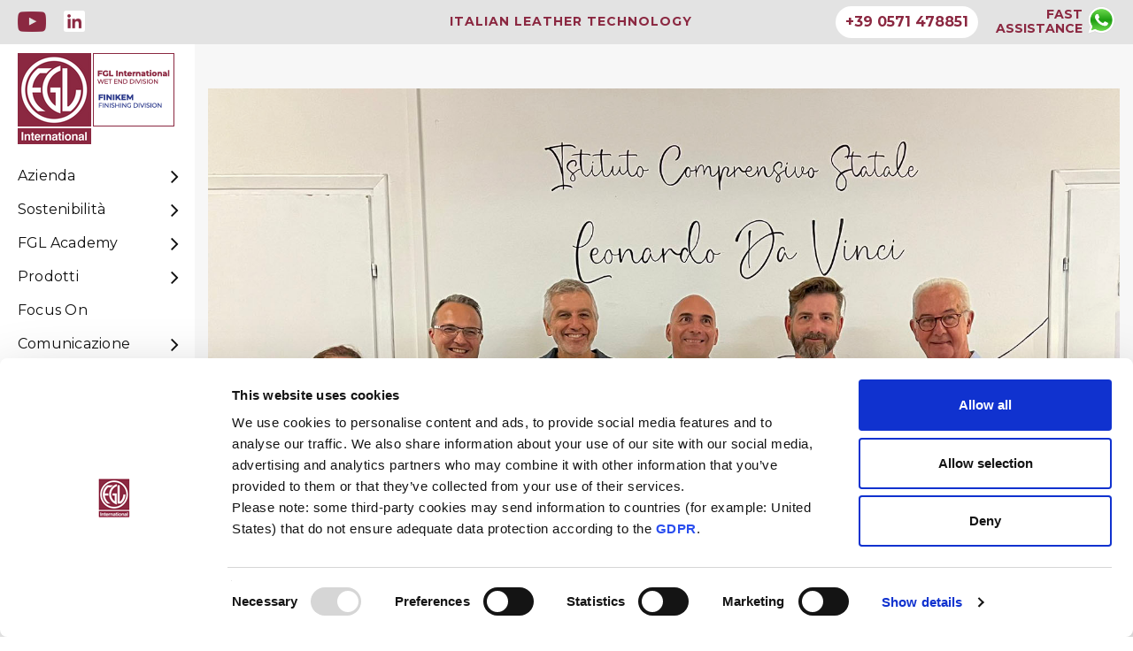

--- FILE ---
content_type: text/html; charset=UTF-8
request_url: https://fglinternational.com/it/0/283/FGL_International_Toscolapi_e_Figli_di_Guido_Lapi_per_il_Progetto_DADA_
body_size: 6878
content:
<!doctype html><html class="no-js" lang="it"> <head><script id="Cookiebot" src="https://consent.cookiebot.com/uc.js" data-cbid="1ea95b81-0adb-4ae3-b9b3-00c0167efb3b" data-blockingmode="auto" type="text/javascript"></script> <title>FGL International - FGL International, Toscolapi e Figli di Guido Lapi per il Progetto DADA:</title> <meta charset="utf-8"> <meta http-equiv="X-UA-Compatible" content="IE=edge" /> <meta name="viewport" content="width=device-width,initial-scale=1.0,maximum-scale=1" /> <base href="/" /> <meta name="description" content="FGL International"> <meta name="keywords" content=""> <link rel="shortcut icon" href="images/favicon.png"> <link rel="apple-touch-icon" href="images/apple-touch-icon-57x57.png"> <link rel="apple-touch-icon" sizes="72x72" href="images/apple-touch-icon-72x72.png"> <link rel="apple-touch-icon" sizes="114x114" href="images/apple-touch-icon-114x114.png"> <link rel="stylesheet" href="css/animate.css" /> <link rel="stylesheet" href="css/bootstrap.min.css" /> <link rel="stylesheet" href="css/et-line-icons.css" /> <link rel="stylesheet" href="css/font-awesome.min.css" /> <link rel="stylesheet" href="css/themify-icons.css"> <link rel="stylesheet" href="css/swiper.min.css"> <link rel="stylesheet" href="css/justified-gallery.min.css"> <link rel="stylesheet" href="css/magnific-popup.css" /> <link rel="stylesheet" href="css/bootsnav.css"> <link rel="stylesheet" href="css/style2.css" /> <link rel="stylesheet" href="css/responsive2.css?v5" /> <script> temposlide=5; </script> <script src="/js/inewsletter.js"></script> </head> <body > <style>#CybotCookiebotDialogPoweredbyCybot,.CookiebotWidget-main-logo {display:none !important;} /* fast assistance */ button.telefono {color: #8b2841;border: none;background-color: white;padding: 6px;text-align: center;text-decoration: none;display: inline-block;font-size: 16px;font-weight: bold;margin: 0px 0px;border-radius: 18px;position:relative;top:-7px;}button.telefono a {color: #8b2841;cursor:pointer;padding: 0px 5px;font-family: "Montserrat", sans-serif}#fastassistance {text-align:right;color:#8b2841;font-weight:bold;display: inline-block;line-height:16px;font-family: "Montserrat", sans-serif;margin-left:20px;margin-right:5px;padding-top:8px;}#fastassistance a {color:#8b2841;}#fastassistanceimg { width:32px !important; position:relative; top:-10px} @media only screen and (min-width: 1024px) {.sidebar-part2::before { display:none;}.left-nav-sidebar { padding-left:220px;}.sidebar-part2 { margin-top:60px; left:-90px; width:220px;}header .sidebar-part2 nav.navbar.bootsnav ul li a { font-size:16px; line-height:18px;}.sidebar-part2 ul > li { width:220px}.sidebar-part2 .dropdown ul.second-level { left:300px;}#testata { width:100%; height:50px; background-color:#e3e3e3; padding:5px; position:fixed; top:0px; left:0px; z-index:1000;}#testataspazio { width:100%; height:50px; padding:5px; position:relative; top:0px; left:0px;}.sidebar-middle-menu .right-bg { display: none}.bottom-menu-icon, .sidebar-part1 { display: none}.sidebar-part2 { border: none;}.logo { display:block !important;}.navbar-nav { margin-top: 120px}.sidebar-part2 ul li { padding: 10px 20px 10px 0;}header .sidebar-part2 nav.navbar.bootsnav ul li a .fa { top: -3px !important;} .fastassistance-mobile { display:none;} } @media only screen and (max-width: 1023px) { #testata {display:none; } .fastassistance-mobile { display:block; width:100%; height:50px; background-color:#e3e3e3; padding:5px; padding-top:5px; position:fixed; bottom: 0px; z-index:199999; } .fastassistance-mobile div {margin-top: 0px; } #fastassistanceimg {width:32px !important;position:relative;top:-10px;margin-left: 10px } #logotext {display: inline-block !important;font-family: Montserrat,sans-serif;color: #ff214f;font-weight: bold;position:absolute;top:8px;left:60px;line-height:13px;font-size:12px;letter-spacing:1px } #logosocial {display: inline-block !important;font-family: Montserrat,sans-serif;color: #ff214f;font-weight: bold;position:absolute;top:13px;right:60px;line-height:13px;font-size:12px;letter-spacing:1px } button.telefono {top:7px; } .left-nav-sidebar .bg-light-gray { padding-top:30px; } .left-nav-sidebar {height: calc(100% - 30px); } } body.mfp-zoom-out-cur .left-nav-sidebar {display:none; } body { font-family: Montserrat,sans-serif; } h2,h4 {font-family: Montserrat,sans-serif !important;font-weight:300 !important;}.testoacademy {font-family: Montserrat,sans-serif;}.swiper-portfolio-prev {left:0px;}.swiper-portfolio-next {right:0px;}.riquadri-home-container {display: flex;}@media screen and (max-width: 720px) {#testataacademy,.bg-light-gray {padding-top:0px;margin-top:-17px;}.galleryslide {padding-top:0px;margin-bottom:-100px;}.riquadri-home-container {display: block;}.riquadri-home {margin-top:20px !important;margin-bottom:20px !important;}}</style><section id="testataspazio"></section><section id="testata"> <div style="z-index:1;font-family: Montserrat, sans-serif;letter-spacing:1px;padding-top:12px;position:absolute;top:0px;text-align:center;width:100%;height:100%;color:#8b2841;font-weight:bold">ITALIAN LEATHER TECHNOLOGY</div> <div style="position:absolute;top:11px;left:20px;z-index:10" > <a style="width:32px" href="https://www.youtube.com/channel/UCkqqwvMbOs4nSpAi9E0FeTw/videos" target="_BLANK"><img style="width:32px" src="https://www.fglinternational.com/images/youtube_bt.png"> </a> &nbsp;&nbsp;&nbsp; <a href="https://www.linkedin.com/company/fgl-international-s.p.a." target="_BLANK"><img style="width:24px" src="https://www.fglinternational.com/images/linkedin_bt.png"> </a> </div> <div style="position:absolute;top:0px;padding-right:20px;right:0px;z-index:10"><button class="telefono" onclick="document.location='tel://00390571478851'"><a href="tel://00390571478851">+39 0571 478851</a></button><div id="fastassistance"><a href="/it/76/_/Fast_assistance">FAST<br>ASSISTANCE</a></div><a href="/it/76/_/Fast_assistance"><img id="fastassistanceimg" src="/images/contatti-whatsapp.png"></a> </div></section> <div class="left-nav-sidebar"> <header> <div class="left-nav"> <div class="sidebar-part1" style="margin-top:10px;margin-left:10px;width:150px"> <a href="/it" title="Home" class="logo"><img src="images/Logo_mobile.png" data-at2x="images/Logo_mobile.png" alt="Home"></a> </div><div id="logosocial" style="display:none"><a style="width:32px" href="https://www.youtube.com/channel/UCkqqwvMbOs4nSpAi9E0FeTw/videos" target="_BLANK"> <img style="width:32px" src="/images/youtube_bt_mobile.png"></a>&nbsp;&nbsp;<a href="https://www.linkedin.com/company/fgl-international-s.p.a." target="_BLANK"> <img style="width:24px" src="/images/linkedin_bt_mobile.png"></a></div> <div class="sidebar-part2"> <div class="sidebar-middle"> <div class="sidebar-middle-menu alt-font font-weight-600"> <nav class="navbar bootsnav alt-font"> <div id="navbar-menu" class="collapse navbar-collapse no-padding"><div class="sidebar-part1 logo" style="display:none;width:100%"><a href="/it" title="Home" class="logo"><img src="images/Logo_desktop.png" data-at2x="images/Logo_desktop.png" alt="Home"></a> </div> <ul class="nav navbar-nav margin-80px-bottom"> <li class="dropdown"> <a href="javascript:void(0);" data-toggle="dropdown">Azienda<i class="fa fa-angle-right pull-right"></i></a> <ul class="dropdown-menu second-level"> <li class="dropdown"> <a href="/it/30/_/FGL_International" title="FGL International" data-toggle="dropdown">FGL International </a> </li> <li class="dropdown"> <a href="/it/25/_/Filiali" title="Filiali" data-toggle="dropdown">Filiali <i class="fa fa-angle-right"></i></a> <ul class="dropdown-menu third-level"> <li><a href="/it/42/_/Castelfranco_di_Sotto" onclick="$(this).parent('li').parent().parent().parent().parent().parent().addClass('open');">Castelfranco di Sotto</a></li> <li><a href="/it/43/_/Arzignano" onclick="$(this).parent('li').parent().parent().parent().parent().parent().addClass('open');">Arzignano</a></li> <li><a href="/it/45/_/Mexico" onclick="$(this).parent('li').parent().parent().parent().parent().parent().addClass('open');">Mexico</a></li> </ul> </li> <li class="dropdown"> <a href="/it/61/_/Distributori" title="Distributori" data-toggle="dropdown">Distributori </a> </li> <li class="dropdown"> <a href="/it/16/_/Agenti" title="Agenti" data-toggle="dropdown">Agenti </a> </li> <li class="dropdown"> <a href="/it/110/_/Privacy_Policy" title="Privacy Policy" data-toggle="dropdown">Privacy Policy </a> </li> <li class="dropdown"> <a href="/it/111/_/Normativa_whistleblowing" title="Normativa whistleblowing" data-toggle="dropdown">Normativa whistleblowing </a> </li> <li class="dropdown"> <a href="/it/121/_/Ricerca_e_Sviluppo" title="Ricerca e Sviluppo" data-toggle="dropdown">Ricerca e Sviluppo </a> </li> </ul> </li> <li class="dropdown"> <a href="/it/82/_/Sostenibilit_" data-toggle="dropdown">Sostenibilità<i class="fa fa-angle-right pull-right"></i></a> <ul class="dropdown-menu second-level"> <li class="dropdown"> <a href="/it/48/_/Certificazioni_e_Politiche" title="Certificazioni e Politiche" data-toggle="dropdown">Certificazioni e Politiche </a> </li> <li class="dropdown"> <a href="/it/71/_/Soluzioni_Eco_per_Fase_Umida" title="Soluzioni Eco per Fase Umida" data-toggle="dropdown">Soluzioni Eco per Fase Umida <i class="fa fa-angle-right"></i></a> <ul class="dropdown-menu third-level"> <li><a href="/it/46/_/RELEASYS_plus" onclick="$(this).parent('li').parent().parent().parent().parent().parent().addClass('open');">RELEASYS plus</a></li> <li><a href="/it/59/_/ZERO" onclick="$(this).parent('li').parent().parent().parent().parent().parent().addClass('open');">ZERO</a></li> <li><a href="/it/62/_/Permasol_TFR" onclick="$(this).parent('li').parent().parent().parent().parent().parent().addClass('open');">Permasol TFR</a></li> <li><a href="/it/72/_/VALASOLID" onclick="$(this).parent('li').parent().parent().parent().parent().parent().addClass('open');">VALASOLID</a></li> <li><a href="/it/77/_/R_D_ASSOLUTO" onclick="$(this).parent('li').parent().parent().parent().parent().parent().addClass('open');">R&D ASSOLUTO</a></li> <li><a href="/it/79/_/PERMASOL_BIANCO_B" onclick="$(this).parent('li').parent().parent().parent().parent().parent().addClass('open');">PERMASOL BIANCO B</a></li> <li><a href="/it/84/_/REVOILS" onclick="$(this).parent('li').parent().parent().parent().parent().parent().addClass('open');">REVOILS</a></li> </ul> </li> <li class="dropdown"> <a href="/it/99/_/Soluzioni_Eco_per_Rifinizione" title="Soluzioni Eco per Rifinizione" data-toggle="dropdown">Soluzioni Eco per Rifinizione <i class="fa fa-angle-right"></i></a> <ul class="dropdown-menu third-level"> <li><a href="/it/106/_/FINIBIO" onclick="$(this).parent('li').parent().parent().parent().parent().parent().addClass('open');">FINIBIO</a></li> <li><a href="/it/101/_/FM_LINE" onclick="$(this).parent('li').parent().parent().parent().parent().parent().addClass('open');">FM LINE</a></li> <li><a href="/it/100/_/FINIDRY" onclick="$(this).parent('li').parent().parent().parent().parent().parent().addClass('open');">FINIDRY</a></li> <li><a href="/it/102/_/ECOFIN" onclick="$(this).parent('li').parent().parent().parent().parent().parent().addClass('open');">ECOFIN</a></li> </ul> </li> <li class="dropdown"> <a href="/it/113/_/Bilancio_Sociale_2023" title="Bilancio Sociale 2023" data-toggle="dropdown">Bilancio Sociale 2023 </a> </li> <li class="dropdown"> <a href="/it/118/_/Bilancio_Sostenibilit_2024" title="Bilancio Sostenibilit� 2024" data-toggle="dropdown">Bilancio Sostenibilità 2024 </a> </li> <li class="dropdown"> <a href="/it/119/_/LCA" title="LCA" data-toggle="dropdown">LCA </a> </li> </ul> </li> <li class="dropdown"> <a href="/it/81/_/FGL_Academy" data-toggle="dropdown">FGL Academy<i class="fa fa-angle-right pull-right"></i></a> <ul class="dropdown-menu second-level"> <li class="dropdown"> <a href="/it/117/_/FGL_Academy_2025" title="FGL Academy 2025" data-toggle="dropdown">FGL Academy 2025 </a> </li> </ul> </li> <li class="dropdown"> <a href="javascript:void(0);" data-toggle="dropdown">Prodotti<i class="fa fa-angle-right pull-right"></i></a> <ul class="dropdown-menu second-level"> <li class="dropdown"> <a href="/it/71/_/Soluzioni_Eco_per_Fase_Umida" title="Soluzioni Eco fase umida" data-toggle="dropdown">Soluzioni Eco fase umida <i class="fa fa-angle-right"></i></a> <ul class="dropdown-menu third-level"> <li><a href="/it/46/_/RELEASYS_plus" onclick="$(this).parent('li').parent().parent().parent().parent().parent().addClass('open');">RELEASYS plus</a></li> <li><a href="/it/59/_/ZERO" onclick="$(this).parent('li').parent().parent().parent().parent().parent().addClass('open');">ZERO</a></li> <li><a href="/it/62/_/Permasol_TFR" onclick="$(this).parent('li').parent().parent().parent().parent().parent().addClass('open');">Permasol TFR</a></li> <li><a href="/it/72/_/VALASOLID" onclick="$(this).parent('li').parent().parent().parent().parent().parent().addClass('open');">VALASOLID</a></li> <li><a href="/it/77/_/R_D_ASSOLUTO" onclick="$(this).parent('li').parent().parent().parent().parent().parent().addClass('open');">R&D ASSOLUTO</a></li> <li><a href="/it/79/_/PERMASOL_BIANCO_B" onclick="$(this).parent('li').parent().parent().parent().parent().parent().addClass('open');">PERMASOL BIANCO B</a></li> <li><a href="/it/84/_/REVOILS" onclick="$(this).parent('li').parent().parent().parent().parent().parent().addClass('open');">REVOILS</a></li> </ul> </li> <li class="dropdown"> <a href="/it/99/_/Soluzioni_Eco_per_Rifinizione" title="Soluzioni Eco per Rifinizione" data-toggle="dropdown">Soluzioni Eco per Rifinizione <i class="fa fa-angle-right"></i></a> <ul class="dropdown-menu third-level"> <li><a href="/it/106/_/FINIBIO" onclick="$(this).parent('li').parent().parent().parent().parent().parent().addClass('open');">FINIBIO</a></li> <li><a href="/it/101/_/FM_LINE" onclick="$(this).parent('li').parent().parent().parent().parent().parent().addClass('open');">FM LINE</a></li> <li><a href="/it/100/_/FINIDRY" onclick="$(this).parent('li').parent().parent().parent().parent().parent().addClass('open');">FINIDRY</a></li> <li><a href="/it/102/_/ECOFIN" onclick="$(this).parent('li').parent().parent().parent().parent().parent().addClass('open');">ECOFIN</a></li> </ul> </li> <li class="dropdown"> <a href="/it/20/_/Prodotti_fase_umida" title="Prodotti fase umida" data-toggle="dropdown">Prodotti fase umida <i class="fa fa-angle-right"></i></a> <ul class="dropdown-menu third-level"> <li><a href="/it/36/_/Ausiliari" onclick="$(this).parent('li').parent().parent().parent().parent().parent().addClass('open');">Ausiliari</a></li> <li><a href="/it/37/_/Concianti_Minerali" onclick="$(this).parent('li').parent().parent().parent().parent().parent().addClass('open');">Concianti Minerali</a></li> <li><a href="/it/57/_/Enzimi" onclick="$(this).parent('li').parent().parent().parent().parent().parent().addClass('open');">Enzimi</a></li> <li><a href="/it/38/_/Oli_e_Ingrassi" onclick="$(this).parent('li').parent().parent().parent().parent().parent().addClass('open');">Oli e Ingrassi</a></li> <li><a href="/it/39/_/Resine" onclick="$(this).parent('li').parent().parent().parent().parent().parent().addClass('open');">Resine</a></li> <li><a href="/it/40/_/Tannini_Sintetici" onclick="$(this).parent('li').parent().parent().parent().parent().parent().addClass('open');">Tannini Sintetici</a></li> <li><a href="/it/41/_/Tannini_Vegetali" onclick="$(this).parent('li').parent().parent().parent().parent().parent().addClass('open');">Tannini Vegetali</a></li> <li><a href="/it/58/_/Tensioattivi" onclick="$(this).parent('li').parent().parent().parent().parent().parent().addClass('open');">Tensioattivi</a></li> <li><a href="/it/65/_/AU_Line" onclick="$(this).parent('li').parent().parent().parent().parent().parent().addClass('open');">AU-Line</a></li> <li><a href="/it/114/_/Coloranti" onclick="$(this).parent('li').parent().parent().parent().parent().parent().addClass('open');">Coloranti</a></li> </ul> </li> <li class="dropdown"> <a href="/it/85/_/Prodotti_rifinizione" title="Prodotti rifinizione" data-toggle="dropdown">Prodotti rifinizione <i class="fa fa-angle-right"></i></a> <ul class="dropdown-menu third-level"> <li><a href="/it/86/_/Prodotti_cationici" onclick="$(this).parent('li').parent().parent().parent().parent().parent().addClass('open');">Prodotti cationici</a></li> <li><a href="/it/88/_/Pigmenti_e_coloranti" onclick="$(this).parent('li').parent().parent().parent().parent().parent().addClass('open');">Pigmenti e coloranti</a></li> <li><a href="/it/89/_/Lacche_e_vernici" onclick="$(this).parent('li').parent().parent().parent().parent().parent().addClass('open');">Lacche e vernici</a></li> <li><a href="/it/90/_/Leganti_proteici_cere_emulsioni_cerose_e_binder" onclick="$(this).parent('li').parent().parent().parent().parent().parent().addClass('open');">Leganti proteici, cere, emulsioni cerose e binder</a></li> <li><a href="/it/91/_/Dispersioni_acriliche_poliuretaniche_e_compounds" onclick="$(this).parent('li').parent().parent().parent().parent().parent().addClass('open');">Dispersioni acriliche, poliuretaniche e compounds</a></li> <li><a href="/it/92/_/Oli_agenti_di_tatto_prodotti_speciali_penetranti" onclick="$(this).parent('li').parent().parent().parent().parent().parent().addClass('open');">Oli, agenti di tatto, prodotti speciali penetranti</a></li> <li><a href="/it/93/_/SNEAKERS_finishing_system" onclick="$(this).parent('li').parent().parent().parent().parent().parent().addClass('open');">SNEAKERS finishing system</a></li> <li><a href="/it/94/_/RESTAR_Prodotti_di_alto_valore_per_la_rifinizione_della_pelle_" onclick="$(this).parent('li').parent().parent().parent().parent().parent().addClass('open');">RESTAR: Prodotti di alto valore per la rifinizione della pelle.</a></li> <li><a href="/it/95/_/UH_LINE" onclick="$(this).parent('li').parent().parent().parent().parent().parent().addClass('open');">UH LINE</a></li> <li><a href="/it/96/_/REFINE" onclick="$(this).parent('li').parent().parent().parent().parent().parent().addClass('open');">REFINE</a></li> <li><a href="/it/103/_/STUCCO_DC" onclick="$(this).parent('li').parent().parent().parent().parent().parent().addClass('open');">STUCCO DC</a></li> </ul> </li> </ul> </li> <li class="dropdown"> <a href="/it/49/_/Focus_On" data-toggle="dropdown">Focus On</a> </li> <li class="dropdown"> <a href="javascript:void(0);" data-toggle="dropdown">Comunicazione<i class="fa fa-angle-right pull-right"></i></a> <ul class="dropdown-menu second-level"> <li class="dropdown"> <a href="/it/69/_/Calendari" title="Calendari" data-toggle="dropdown">Calendari </a> </li> <li class="dropdown"> <a href="/it/75/_/Video" title="Video" data-toggle="dropdown">Video </a> </li> </ul> </li> <li class="dropdown"> <a href="/it/17/_/Contatti" data-toggle="dropdown">Contatti</a> </li> <li> <a href="/it" style=color:#ff214f>Italiano</a> <a href="/en" style=color:#444>English</a></li><li> &nbsp;</li> </ul> </div> </nav> <div class="right-bg"><img src="images/digital-text.png" alt="Pofo" style="top:270px"></div> </div> </div> </div> <div class="sidebar-part3"> <div class="bottom-menu-icon"> <a href="javascript:void(0);" class="right-menu-button text-extra-dark-gray nav-icon" id="showRightPush"> <span></span> <span></span> <span></span> <span></span> </a> </div> </div> </div> </header> <div class="bg-light-gray "> <style>.no-desktop {display:none;}@media (max-width:640px) {.riquadri0{margin-bottom:50px !important;}.testoriquadro {font-size:14px;}.no-desktop {display:block;}}.dida h6 {/*margin-bottom:8px;*/}.dida h6 {line-height:24px !important;}.dida p {line-height:18px !important;margin-bottom:0px}@media (max-width:640px) {.dida h6 {font-size:22px;}}</style><section id=testataacademy class="wow fadeIn" style="padding-bottom:0px"> <div class="container"><div class="row"> <div class="col-md-12 wow fadeIn"> <img src="https://www.fglinternational.com/public/foto-di-gruppo-1ok.jpg" style="width:100%" class="no-desktopx"> <h2 style="margin-top:50px;text-align:center;font-size:36px;line-height:1.1em;"> FGL International, Toscolapi e Figli di Guido Lapi per il Progetto DADA: </h2> <p style="text-align:center;font-size:18px;line-height:2em" class=testoacademy> una &lsquo;piccola rivoluzione&rsquo; nella Scuola Media di Castelfranco di Sotto<br /> <div style=clear:both></div> </p> </div><div style=clear:both></div> </div> </div></section><section class="wow fadeIn"> <div class="container"> <div class="row" style="padding-top:30px"> <div class="col-md-12 wow fadeIn "> <p class="text-medium font-weight-300 line-height-26 text-extra-dark-gray "><em><strong>Cos&rsquo;&egrave; il metodo DADA?</strong></em><br />DADA &egrave; l&rsquo;acronimo di Didattiche per Ambienti di Apprendimento e significa la possibilit&agrave; di sviluppare tutte le metodologie didattiche in un ambiente di apprendimento che sia funzionale a questo. Le scuole DADA favoriscono processi di insegnamento/apprendimento attivo in cui gli studenti possano divenire attori principali nella costruzione dei loro saperi.<br />FGL International, Toscolapi e Figli di Guido Lapi a sostegno dei giovani e dei progetti formativi che fanno crescere e sviluppare il territorio. Le tre aziende hanno contribuito al finanziamento dell'ambizioso Progetto DADA adottato dall'Istituto Comprensivo Leonardo Da Vinci di Castelfranco.<br />Di cosa si tratta? La metodologia DADA, che a partire da settembre 2023 ha preso campo nella Scuola Secondaria di I&deg; Grado di Piazza Mazzini, prevede che ogni insegnante abbia la sua aula e che siano gli studenti a spostarsi secondo la lezione che devono seguire. Un sistema che rende i ragazzi e le ragazze autonomi e favorisce una didattica pi&ugrave; dinamica. Parte integrante di questa piccola rivoluzione del sistema d&rsquo;insegnamento &egrave; l&rsquo;ambiente scolastico in cui studenti e insegnati vivono. La scuola si &egrave; infatti trasformata in questo senso: corridoi colorati in base alle varie aree (linguistica, scientifica, artistica, ecc.), aule personalizzate secondo la materia, spazi laboratoriali valorizzati.<br />In questo complesso di interventi, Toscolapi e Figli di Guido Lapi hanno contributo all&rsquo;acquisto degli armadietti dove ogni studente potr&agrave; custodire le sue cose, lo zaino, i libri, il materiale occorrente per la didattica. In pieno stile di stampo americano.<br />Mentre FGL International ha sostenuto l&rsquo;acquisto di camici da laboratorio, che potranno essere usati per la sperimentazione scientifica e per l&rsquo;attivit&agrave; di falegnameria.<br /><br /><em>Il 7 settembre le aziende hanno partecipato all&rsquo;evento inaugurale del progetto &ldquo;AperiDADA&rdquo;: <strong>Fabrizio Ugolini </strong>per FGL International, <strong>Sara Marelli </strong>per Toscolapi e <strong>Stefano Pinori </strong>per Figli di Guido Lapi, alla presenza del sindaco di Castelfranco di Sotto, <strong>Gabriele Toti,</strong> del dirigente scolastico <strong>Sandro Sodini</strong> e altri sponsor.</em><br /></p> </div> </div> </div></section><section class="no-padding-tb wow fadeIn" style=margin-top:0px"> <div class="container"> <div class="row"> <div class="col-md-12 no-padding xs-padding-15px-lr"> <div class="filter-content overflow-hidden"> <ul class="portfolio-grid portfolio-metro-grid work-3col hover-option5 gutter-medium lightbox-gallery"> <li class="grid-sizer"></li> <li class="grid-item wow zoomIn last-paragraph-no-margin"> <a href="https://www.fglinternational.com/public/DADA_armadietti_castelfranco_di_sotto-2.jpg" title="" > <figure> <div class="portfolio-img"><img src="https://www.fglinternational.com/public/inline_DADA_armadietti_castelfranco_di_sotto-2.jpg" alt="" class="project-img-gallery"/></div> <figcaption> <div class="portfolio-hover-main text-center"> <div class="portfolio-hover-box vertical-align-middle"> <div class="portfolio-hover-content position-relative"> <div class="bg-deep-pink center-col separator-line-horrizontal-medium-light2 position-relative"></div> <span class="font-weight-600 line-height-normal alt-font text-white margin-5px-bottom display-block"></span> <p class="text-medium-gray letter-spacing-1 text-extra-small text-center"><br><img src="images/zoom-in-64.png"/ style="display:inline-block;width:16px"></p> </div> </div> </div> </figcaption> </figure> </a> </li> <li class="grid-item wow zoomIn last-paragraph-no-margin"> <a href="https://www.fglinternational.com/public/progetto-dada-a-castelfranco-di-sotto-403520.jpg" title="" > <figure> <div class="portfolio-img"><img src="https://www.fglinternational.com/public/inline_progetto-dada-a-castelfranco-di-sotto-403520.jpg" alt="" class="project-img-gallery"/></div> <figcaption> <div class="portfolio-hover-main text-center"> <div class="portfolio-hover-box vertical-align-middle"> <div class="portfolio-hover-content position-relative"> <div class="bg-deep-pink center-col separator-line-horrizontal-medium-light2 position-relative"></div> <span class="font-weight-600 line-height-normal alt-font text-white margin-5px-bottom display-block"></span> <p class="text-medium-gray letter-spacing-1 text-extra-small text-center"><br><img src="images/zoom-in-64.png"/ style="display:inline-block;width:16px"></p> </div> </div> </div> </figcaption> </figure> </a> </li> <li class="grid-item wow zoomIn last-paragraph-no-margin"> <a href="https://www.fglinternational.com/public/progetto-dada-a-castelfranco-di-sotto-403521.jpg" title="" > <figure> <div class="portfolio-img"><img src="https://www.fglinternational.com/public/inline_progetto-dada-a-castelfranco-di-sotto-403521.jpg" alt="" class="project-img-gallery"/></div> <figcaption> <div class="portfolio-hover-main text-center"> <div class="portfolio-hover-box vertical-align-middle"> <div class="portfolio-hover-content position-relative"> <div class="bg-deep-pink center-col separator-line-horrizontal-medium-light2 position-relative"></div> <span class="font-weight-600 line-height-normal alt-font text-white margin-5px-bottom display-block"></span> <p class="text-medium-gray letter-spacing-1 text-extra-small text-center"><br><img src="images/zoom-in-64.png"/ style="display:inline-block;width:16px"></p> </div> </div> </div> </figcaption> </figure> </a> </li> <li class="grid-item wow zoomIn last-paragraph-no-margin"> <a href="https://www.fglinternational.com/public/progetto-dada-a-castelfranco-di-sotto-403522.jpg" title="" > <figure> <div class="portfolio-img"><img src="https://www.fglinternational.com/public/inline_progetto-dada-a-castelfranco-di-sotto-403522.jpg" alt="" class="project-img-gallery"/></div> <figcaption> <div class="portfolio-hover-main text-center"> <div class="portfolio-hover-box vertical-align-middle"> <div class="portfolio-hover-content position-relative"> <div class="bg-deep-pink center-col separator-line-horrizontal-medium-light2 position-relative"></div> <span class="font-weight-600 line-height-normal alt-font text-white margin-5px-bottom display-block"></span> <p class="text-medium-gray letter-spacing-1 text-extra-small text-center"><br><img src="images/zoom-in-64.png"/ style="display:inline-block;width:16px"></p> </div> </div> </div> </figcaption> </figure> </a> </li> </ul> </div> </div> </div> </div></section> <div class="clearfix"></div> <footer class="footer-classic-dark bg-extra-dark-gray padding-five-bottom xs-padding-30px-bottom" style="margin-top:30px;padding-bottom:50px"> <div class="callnow"> <a href="tel:+390571478851">Chiama ora</a> </div> <div class="footer-widget-area padding-five-top padding-30px-bottom xs-padding-30px-top" style="padding-top:50px"> <div class="container"> <div class="row"> <div class="col-md-3 col-sm-6 col-xs-12 widget sm-margin-30px-bottom xs-text-center"> <div class="widget-title alt-font text-medium text-medium-gray margin-15px-bottom font-weight-600"> Top quality auxiliaries<br>for tannery. </div> </div> <div class="col-md-6 col-sm-6 col-xs-12 widget sm-margin-30px-bottom xs-text-center"> <p class="text-small width-90 xs-width-100"> Administrative Office: Piazza Rita Levi Montalcini, 2 - 56029 Santa Croce sull'Arno (PI) Italy<br> P.I. e C.F. 0161442 050 1 - REG. IMP. N° 0161442 050 1 - CAP. SOC. EURO 120.000<br> REA PISA N° 140858 - REA VICENZA N° 303152 </p> </div> <div class="col-md-3 col-sm-6 col-xs-12 widget xs-margin-5px-bottom xs-text-center text-right"> <div class="widget-title alt-font text-small text-medium-gray text-uppercase margin-20px-bottom font-weight-600"> <img src="images/Logo_footer.png" style="width:120px"/> </div> </div> </div> </div> </div> <div class="container"> <div class="footer-bottom border-top border-color-medium-dark-gray padding-30px-top"> <div class="row"> <div class="col-md-6 col-sm-6 col-xs-12 text-left text-small xs-text-center"> <a href="/it/48/_/Certificazioni_e_Politiche">Certification UNI EN ISO 45001:2023</a>&nbsp;&nbsp;&nbsp;&nbsp;&nbsp;&nbsp; <a href="/it/0/170/Informativa_della_Privacy">Privacy policy</a> </div> <div class="col-md-6 col-sm-6 col-xs-12 text-right text-small xs-text-center">&COPY; 2025 FGL INTERNATIONAL</div> </div> </div> </div></footer><style>#cookieChoiceInfo { font-family: Georgia, serif; z-index:1000 !important; padding-left:100px !important;}@media (max-width: 1023px) { #cookieChoiceInfo { bottom:0px !important; top:auto !important; width:100% !important; padding-left:60px !important; z-index:1000000000 !important; }}#cookieChoiceInfo a { color: #777; text-decoration: none;}</style> </div> </div> <a class="scroll-top-arrow" href="javascript:void(0);"><i class="ti-arrow-up"></i></a> <script type="text/javascript" src="js/jquery.js"></script> <script type="text/javascript" src="js/modernizr.js"></script> <script type="text/javascript" src="js/bootstrap.min.js"></script> <script type="text/javascript" src="js/jquery.easing.1.3.js"></script> <script type="text/javascript" src="js/skrollr.min.js"></script> <script type="text/javascript" src="js/smooth-scroll.js"></script> <script type="text/javascript" src="js/jquery.appear.js"></script> <script type="text/javascript" src="js/bootsnav.js"></script> <script type="text/javascript" src="js/jquery.nav.js"></script> <script type="text/javascript" src="js/wow.min.js"></script> <script type="text/javascript" src="js/page-scroll.js"></script> <script type="text/javascript" src="js/swiper.min.js"></script> <script type="text/javascript" src="js/jquery.count-to.js"></script> <script type="text/javascript" src="js/jquery.stellar.js"></script> <script type="text/javascript" src="js/jquery.magnific-popup.min.js"></script> <script type="text/javascript" src="js/isotope.pkgd.min.js"></script> <script type="text/javascript" src="js/imagesloaded.pkgd.min.js"></script> <script type="text/javascript" src="js/classie.js"></script> <script type="text/javascript" src="js/hamburger-menu.js"></script> <script type="text/javascript" src="js/counter.js"></script> <script type="text/javascript" src="js/jquery.fitvids.js"></script> <script type="text/javascript" src="js/equalize.min.js"></script> <script type="text/javascript" src="js/skill.bars.jquery.js"></script> <script type="text/javascript" src="js/justified-gallery.min.js"></script> <script type="text/javascript" src="js/jquery.easypiechart.min.js"></script> <script type="text/javascript" src="js/instafeed.min.js"></script> <script type="text/javascript" src="js/retina.min.js"></script> <script type="text/javascript" src="revolution/js/jquery.themepunch.tools.min.js"></script> <script type="text/javascript" src="revolution/js/jquery.themepunch.revolution.min.js"></script> <script type="text/javascript" src="js/main.js"></script> <div style="display:none">https://www.fglinternational.com//it/0/283/FGL_International_Toscolapi_e_Figli_di_Guido_Lapi_per_il_Progetto_DADA_</div> <section class="mobile fastassistance-mobile" > <div style="position:absolute;top:0px;padding-left:20px;left:0px"> <button class="telefono" onclick="document.location='tel://00390571478851'"><a href="tel://00390571478851">+39 0571 478851</a></button> </div> <div style="position:absolute;top:0px;padding-right:20px;right:0px"> <div id="fastassistance"><a href="/it/76/_/Fast_assistance">FAST<br>ASSISTANCE</a></div> <a href="/it/76/_/Fast_assistance"><img id="fastassistanceimg" src="/images/contatti-whatsapp.png"></a> </div> </section> </body></html>

--- FILE ---
content_type: application/x-javascript
request_url: https://consentcdn.cookiebot.com/consentconfig/1ea95b81-0adb-4ae3-b9b3-00c0167efb3b/fglinternational.com/configuration.js
body_size: 177
content:
CookieConsent.configuration.tags.push({id:186814122,type:"script",tagID:"",innerHash:"",outerHash:"",tagHash:"8973034684926",url:"https://consent.cookiebot.com/uc.js",resolvedUrl:"https://consent.cookiebot.com/uc.js",cat:[1]});CookieConsent.configuration.tags.push({id:186814124,type:"iframe",tagID:"",innerHash:"",outerHash:"",tagHash:"13574384250599",url:"https://www.youtube.com/embed/MeN9Bbq4vtU?rel=0",resolvedUrl:"https://www.youtube.com/embed/MeN9Bbq4vtU?rel=0",cat:[4]});CookieConsent.configuration.tags.push({id:186814125,type:"iframe",tagID:"",innerHash:"",outerHash:"",tagHash:"12806013018013",url:"https://www.youtube.com/embed/M8ZFtxnETNc?rel=0",resolvedUrl:"https://www.youtube.com/embed/M8ZFtxnETNc?rel=0",cat:[4]});CookieConsent.configuration.tags.push({id:186814145,type:"iframe",tagID:"",innerHash:"",outerHash:"",tagHash:"6936920444724",url:"https://www.youtube.com/embed/PHAkMNjF5Aw?rel=0",resolvedUrl:"https://www.youtube.com/embed/PHAkMNjF5Aw?rel=0",cat:[4]});CookieConsent.configuration.tags.push({id:186814146,type:"iframe",tagID:"",innerHash:"",outerHash:"",tagHash:"13501302974888",url:"https://www.youtube.com/embed/nSN9wGduDJg?rel=0",resolvedUrl:"https://www.youtube.com/embed/nSN9wGduDJg?rel=0",cat:[4]});CookieConsent.configuration.tags.push({id:186814147,type:"iframe",tagID:"",innerHash:"",outerHash:"",tagHash:"189951904764",url:"https://www.youtube.com/embed/TrzATU3hDSE?rel=0&showinfo=0",resolvedUrl:"https://www.youtube.com/embed/TrzATU3hDSE?rel=0&showinfo=0",cat:[4]});

--- FILE ---
content_type: application/javascript
request_url: https://fglinternational.com/js/main.js
body_size: 13414
content:
"use strict";
var lastScroll = 0;

//check for browser os
var isMobile = false;
var isiPhoneiPad = false;
if (/Android|webOS|iPhone|iPad|iPod|BlackBerry|IEMobile|Opera Mini/i.test(navigator.userAgent)) {
    isMobile = true;
}

if (/iPhone|iPad|iPod/i.test(navigator.userAgent)) {
    isiPhoneiPad = true;
}

function SetMegamenuPosition() {
    if ($(window).width() > 991) {
        setTimeout(function () {
            var totalHeight = $('nav.navbar').outerHeight();
            $('.mega-menu').css({ top: totalHeight });
            if ($('.navbar-brand-top').length === 0)
                $('.dropdown.simple-dropdown > .dropdown-menu').css({ top: totalHeight });
        }, 200);
    } else {
        $('.mega-menu').css('top', '');
        $('.dropdown.simple-dropdown > .dropdown-menu').css('top', '');
    }
}

function pad(d) {
    return (d < 10) ? '0' + d.toString() : d.toString();
}

function isIE() {
    var ua = window.navigator.userAgent;
    var msie = ua.indexOf("MSIE ");
    if (msie > 0 || !!navigator.userAgent.match(/Trident.*rv\:11\./))  // If Internet Explorer, return version number
    {
        return true;
    } else  // If another browser, return 0
    {
        return false;
    }
}

//page title space
function setPageTitleSpace() {
    if ($('.navbar').hasClass('navbar-top') || $('nav').hasClass('navbar-fixed-top')) {
        if ($('.top-space').length > 0) {
            var top_space_height = $('.navbar').outerHeight();
            if ($('.top-header-area').length > 0) {
                top_space_height = top_space_height + $('.top-header-area').outerHeight();
            }
            $('.top-space').css('margin-top', top_space_height + "px");
        }
    }
}

//swiper button position in auto height slider
function setButtonPosition() {
    if ($(window).width() > 767 && $(".swiper-auto-height-container").length > 0) {
        var leftPosition = parseInt($('.swiper-auto-height-container .swiper-slide').css('padding-left'));
        var bottomPosition = parseInt($('.swiper-auto-height-container .swiper-slide').css('padding-bottom'));
        var bannerWidth = parseInt($('.swiper-auto-height-container .slide-banner').outerWidth());
        $('.navigation-area').css({ 'left': bannerWidth + leftPosition + 'px', 'bottom': bottomPosition + 'px' });
    } else if ($(".swiper-auto-height-container").length > 0) {
        $('.navigation-area').css({ 'left': '', 'bottom': '' });
    }
}

$(window).on("scroll", init_scroll_navigate);
function init_scroll_navigate() {
    /*==============================================================
    One Page Main JS - START CODE
    =============================================================*/
    var menu_links = $(".navbar-nav li a");
    var scrollPos = $(document).scrollTop();
    menu_links.each(function () {
        var currLink = $(this);
        if (currLink.attr("href").indexOf("#") > -1 && $(currLink.attr("href")).length > 0) {
            var refElement = $(currLink.attr("href"));
            if (refElement.position().top <= scrollPos && refElement.position().top + refElement.height() > scrollPos) {
                menu_links.removeClass("active");
                currLink.addClass("active");
            } else {
                currLink.removeClass("active");
            }
        }
    });
    /*==============================================================
    One Page Main JS - END CODE
    =============================================================*/

    /*==============================================================*/
    //background color slider Start
    /*==============================================================*/
    var $window = $(window),
            $body = $('.bg-background-fade'),
            $panel = $('.color-code');
    var scroll = $window.scrollTop() + ($window.height() / 2);
    $panel.each(function () {
        var $this = $(this);
        if ($this.position().top <= scroll && $this.position().top + $this.height() > scroll) {
            $body.removeClass(function (index, css) {
                return (css.match(/(^|\s)color-\S+/g) || []).join(' ');
            });
            $body.addClass('color-' + $(this).data('color'));
        }
    });
    /*==============================================================*/
    //background color slider End
    /*==============================================================*/

    /* ===================================
    sticky nav Start
    ====================================== */
    var headerHeight = $('nav').outerHeight();
    if (!$('header').hasClass('no-sticky')) {
        if ($(document).scrollTop() >= headerHeight) {
            $('header').addClass('sticky');

        } else if ($(document).scrollTop() <= headerHeight) {
            $('header').removeClass('sticky');
            setTimeout(function () {
                setPageTitleSpace();
            }, 500);
        }
        SetMegamenuPosition();
    }

    /* ===================================
    header appear on scroll up
    ====================================== */
    var st = $(this).scrollTop();
    if (st > lastScroll) {
        $('.sticky').removeClass('header-appear');
        $('.dropdown.on').removeClass('on').removeClass('open').find('.dropdown-menu').fadeOut(100);
    } else
        $('.sticky').addClass('header-appear');
    lastScroll = st;
    if (lastScroll <= headerHeight)
        $('header').removeClass('header-appear');
    /* ===================================
    sticky nav End
    ====================================== */
}

/*==============================================================
parallax text - START CODE
==============================================================*/
function parallax_text() {
    var window_width = $(window).width();
    if (window_width > 1024) {
        if ($('.swiper-auto-width .swiper-slide').length !== 0) {
            $(document).on("mousemove", ".swiper-auto-width .swiper-slide", function (e) {
                
                    var positionX = e.clientX;    
                    var positionY = e.clientY;    
                    positionX = Math.round(positionX / 10) - 80;    
                    positionY = Math.round(positionY / 10) - 40;    
                    $(this).find('.parallax-text').css({ 'transform': 'translate(' + positionX + 'px,' + positionY + 'px)', 'transition-duration': '0s' });                
            });

            $(document).on("mouseout", ".swiper-auto-width .swiper-slide", function (e) {
                $('.parallax-text').css({ 'transform': 'translate(0,0)', 'transition-duration': '0.5s' });
            });
        }
    }
}
/*==============================================================*/
//parallax text - END CODE
/*==============================================================*/

/*==============================================================*/
//Search - START CODE
/*==============================================================*/
function ScrollStop() {
    return false;
}
function ScrollStart() {
    return true;
}
function validationSearchForm() {
    var error = true;
    $('#search-header input[type=text]').each(function (index) {
        if (index === 0) {
            if ($(this).val() === null || $(this).val() === "") {
                $("#search-header").find("input:eq(" + index + ")").css({ "border": "none", "border-bottom": "2px solid red" });
                error = false;
            } else {
                $("#search-header").find("input:eq(" + index + ")").css({ "border": "none", "border-bottom": "2px solid #000" });
            }
        }
    });
    return error;
}
/*==============================================================
Search - END CODE
==============================================================*/

/*==============================================================
equalize - START CODE
==============================================================*/
function equalizeHeight() {
    $(document).imagesLoaded(function () {
        if ($(window).width() < 768) {
            $('.equalize').equalize({ equalize: 'outerHeight', reset: true });
            $('.equalize.md-equalize-auto').children().css("height", "");
            $('.equalize.sm-equalize-auto').children().css("height", "");
            $('.equalize.xs-equalize-auto').children().css("height", "");
            return false;
        } else if ($(window).width() < 992) {
            $('.equalize').equalize({ equalize: 'outerHeight', reset: true });
            $('.equalize.md-equalize-auto').children().css("height", "");
            $('.equalize.sm-equalize-auto').children().css("height", "");
            return false;
        } else if ($(window).width() < 1199) {
            $('.equalize').equalize({ equalize: 'outerHeight', reset: true });
            $('.equalize.md-equalize-auto').children().css("height", "");
            return false;
        } else {
            $('.equalize').equalize({ equalize: 'outerHeight', reset: true });
        }
    });
}
/*==============================================================
equalize - END CODE
==============================================================*/

/*==============================================================
dynamic font size START CODE
==============================================================*/
function feature_dynamic_font_line_height() {
    if ($('.dynamic-font-size').length > 0) {
        var site_width = 1100;
        var window_width = $(window).width();
        if (window_width < site_width) {
            var window_site_width_ratio = window_width / site_width;
            $('.dynamic-font-size').each(function () {
                var font_size = $(this).attr('data-fontsize');
                var line_height = $(this).attr('data-lineheight');
                if (font_size != '' && font_size != undefined) {
                    var new_font_size = Math.round(font_size * window_site_width_ratio * 1000) / 1000;
                    $(this).css('font-size', new_font_size + 'px');
                }
                if (line_height !== '' && line_height !== undefined) {
                    var new_line_height = Math.round(line_height * window_site_width_ratio * 1000) / 1000;
                    $(this).css('line-height', new_line_height + 'px');
                }
            });
        } else {
            $('.dynamic-font-size').each(function () {
                var font_size = $(this).attr('data-fontsize');
                var line_height = $(this).attr('data-lineheight');
                if (font_size !== '' && font_size !== undefined) {
                    $(this).css('font-size', font_size + 'px');
                }
                if (line_height !== '' && line_height !== undefined) {
                    $(this).css('line-height', line_height + 'px');
                }
            });
        }
    }
}
/*==============================================================
dynamic font size END CODE
==============================================================*/

/*==============================================================
set parallax
==============================================================*/
function stellarParallax() {
    if ($(window).width() > 1024) {
        $.stellar();
    } else {
        $.stellar('destroy');
        $('.parallax').css('background-position', '');
    }
}

/*==============================================================
full screen START CODE
==============================================================*/
function fullScreenHeight() {
    var element = $(".full-screen");
    var $minheight = $(window).height();
    element.parents('section').imagesLoaded(function () {
        if ($(".top-space .full-screen").length > 0) {
            var $headerheight = $("header nav.navbar").outerHeight();
            $(".top-space .full-screen").css('min-height', $minheight - $headerheight);
        } else {
            element.css('min-height', $minheight);
        }
    });

    var minwidth = $(window).width();
    $(".full-screen-width").css('min-width', minwidth);
    var sidebarNavHeight = $('.sidebar-nav-style-1').height() - $('.logo-holder').parent().height() - $('.footer-holder').parent().height() - 10;
    $(".sidebar-nav-style-1 .nav").css('height', (sidebarNavHeight));
    var style2NavHeight = parseInt($('.sidebar-part2').height() - parseInt($('.sidebar-part2 .sidebar-middle').css('padding-top')) - parseInt($('.sidebar-part2 .sidebar-middle').css('padding-bottom')) - parseInt($(".sidebar-part2 .sidebar-middle .sidebar-middle-menu .nav").css('margin-bottom')));
    $(".sidebar-part2 .sidebar-middle .sidebar-middle-menu .nav").css('height', (style2NavHeight));


}
/*==============================================================
full screen END CODE
==============================================================*/
function SetResizeContent() {
    //    all function call
    feature_dynamic_font_line_height();
    SetMegamenuPosition();
    setPageTitleSpace();
    setButtonPosition();
    parallax_text();
    stellarParallax();
    fullScreenHeight();
    equalizeHeight();
}

/* ===================================
START RESIZE
====================================== */
$(window).resize(function (event) {
    // Bootsnav menu work with eualize height
    $("nav.navbar.bootsnav ul.nav").each(function () {
        $("li.dropdown", this).on("mouseenter", function (e) {
            if ($(window).width() > 991) {
                $(this).find('.equalize').equalize({ equalize: 'outerHeight', reset: true });
                return false;
            }
        });
    });

    setTimeout(function () {
        SetResizeContent();
    }, 500);

    event.preventDefault();
});
/* ===================================
END RESIZE
====================================== */

/* ===================================
START READY
====================================== */
$(document).ready(function () {
    "use strict";
    // Bootsnav menu work with eualize height
    $("nav.navbar.bootsnav ul.nav").each(function () {
        $("li.dropdown", this).on("mouseenter", function () {
            if ($(window).width() > 991) {
                $(this).find('.equalize').equalize({ equalize: 'outerHeight', reset: true });
                return false;
            }
        });
    });
    // Bootsnav tab work with eualize height
    $('a[data-toggle="tab"]').on('shown.bs.tab', function (e) {
        var target = $(e.target).attr("href");
        if ($(window).width() > 991) {
            $(target).find('.equalize').equalize({ equalize: 'outerHeight', reset: true });
            return false;
        }
    });

    // Active class to current menu for only html
    var pgurl = window.location.href.substr(window.location.href.lastIndexOf("/") + 1);
    var $hash = window.location.hash.substring(1);

    if ($hash) {
        $hash = "#" + $hash;
        pgurl = pgurl.replace($hash, "");
    } else {
        pgurl = pgurl.replace("#", "");
    }

    $(".nav li a").each(function () {
        if ($(this).attr("href") == pgurl || $(this).attr("href") == pgurl + '.html') {
            $(this).parent().addClass("active");
            $(this).parents('li.dropdown').addClass("active");
        }
    });
    $(window).scroll(function () {
        if ($(this).scrollTop() > 150)
            $('.scroll-top-arrow').fadeIn('slow');
        else
            $('.scroll-top-arrow').fadeOut('slow');
    });
    //Click event to scroll to top
    $(document).on('click', '.scroll-top-arrow', function () {
        $('html, body').animate({ scrollTop: 0 }, 800);
        return false;
    });

    /* ===================================
    swiper slider
    ====================================== */
    var swiperFull = new Swiper('.swiper-full-screen', {
        pagination: '.swiper-pagination',
        paginationClickable: true,
        loop: true,
        autoplay: temposlide,
        slidesPerView: 1,
        keyboardControl: true,
        preventClicks: true,
        nextButton: '.swiper-button-next',
        prevButton: '.swiper-button-prev'
    });

    var swiperAutoFade = new Swiper('.swiper-auto-fade', {
        pagination: '.swiper-pagination',
        loop: true,
        autoplay: 5000,
        slidesPerView: 1,
        paginationClickable: true,
        keyboardControl: true,
        preventClicks: false,
        effect: 'fade',
        nextButton: '.swiper-button-next',
        prevButton: '.swiper-button-prev'
    });

    var swiperSecond = new Swiper('.swiper-slider-second', {
        pagination: '.swiper-pagination-second',
        slidesPerView: 1,
        paginationClickable: true,
        keyboardControl: true,
        preventClicks: false,
        nextButton: '.swiper-button-next',
        prevButton: '.swiper-button-prev'
    });

    var swiperThird = new Swiper('.swiper-slider-third', {
        pagination: '.swiper-pagination-third',
        slidesPerView: 1,
        paginationClickable: true,
        keyboardControl: true,
        preventClicks: false,
        nextButton: '.swiper-button-next',
        prevButton: '.swiper-button-prev'
    });

    var swiperNumber = new Swiper('.swiper-number-pagination', {
        pagination: '.swiper-number',
        paginationClickable: true,
        autoplay: 4000,
        preventClicks: false,
        autoplayDisableOnInteraction: false,
        paginationBulletRender: function (swiper, index, className) {
            return '<span class="' + className + '">' + pad((index + 1)) + '</span>';
        }
    });

    var swiperVerticalPagination = new Swiper('.swiper-vertical-pagination', {
        pagination: '.swiper-pagination-white',
        direction: 'vertical',
        slidesPerView: 1,
        paginationClickable: true,
        spaceBetween: 0,
        preventClicks: false,
        mousewheelControl: true
    });

    var swiperClients = new Swiper('.swiper-slider-clients', {
        pagination: null,
        slidesPerView: 4,
        paginationClickable: true,
        autoplay: 3000,
        preventClicks: false,
        autoplayDisableOnInteraction: false,
        breakpoints: {
            480: {
                slidesPerView: 1
            },
            650: {
                slidesPerView: 2
            },
            850: {
                slidesPerView: 3
            }
        }
    });

    var swiperThreeSlides = new Swiper('.swiper-three-slides', {
        pagination: '.swiper-pagination-three-slides',
        paginationClickable: true,
        slidesPerView: 3,
        keyboardControl: true,
        mousewheelControl: false,
        preventClicks: false,
        nextButton: '.second-swiper-button-next',
        prevButton: '.second-swiper-button-prev',
        breakpoints: {
            480: {
                slidesPerView: 1
            },
            767: {
                slidesPerView: 2
            },
            850: {
                slidesPerView: 2
            }
        }
    });

    var swiperFourSlides = new Swiper('.swiper-four-slides', {
        pagination: '.swiper-pagination-four-slides',
        autoplay: 3000,
        slidesPerView: 4,
        paginationClickable: true,
        keyboardControl: true,
        mousewheelControl: false,
        preventClicks: false,
        nextButton: '.swiper-button-next',
        prevButton: '.swiper-button-prev',
        breakpoints: {
            850: {
                slidesPerView: 2
            },
            650: {
                slidesPerView: 2
            },
            480: {
                slidesPerView: 1
            }
        }
    });

    var swiperDemoHeaderStyle = new Swiper('.swiper-demo-header-style', {
        pagination: '.swiper-pagination-demo-header-style',
        loop: true,
        autoplay: 3000,
        slidesPerView: 4,
        paginationClickable: true,
        keyboardControl: true,
        mousewheelControl: false,
        preventClicks: true,
        slidesPerGroup: 4,
        nextButton: '.swiper-button-next',
        prevButton: '.swiper-button-prev',
        breakpoints: {
            1199: {
                slidesPerGroup: 2,
                slidesPerView: 2
            },
            767: {
                slidesPerGroup: 1,
                slidesPerView: 1
            }
        }
    });

    var swiperAutoSlideIndex = 0;
    var swiperAutoSlide = new Swiper('.swiper-auto-width', {
        scrollbar: '.swiper-scrollbar',
        scrollbarHide: false,
        scrollbarDraggable: true,
        slidesPerView: 'auto',
        centeredSlides: true,
        spaceBetween: 80,
        preventClicks: false,
        scrollbarSnapOnRelease: true,
        nextButton: '.swiper-next-style2',
        prevButton: '.swiper-prev-style2',
        mousewheelControl: true,
        speed: 1000,
        keyboardControl: true,
        breakpoints: {
            1199: {
                spaceBetween: 60
            },
            960: {
                spaceBetween: 30
            },
            767: {
                spaceBetween: 15
            }
        },
        onSlideChangeEnd: function (swiper) {
            swiperAutoSlideIndex = swiper.activeIndex;
        }
    });

    var swiperMultipurpose = new Swiper('.swiper-bottom-scrollbar-full', {
        scrollbar: '.swiper-scrollbar',
        scrollbarHide: false,
        scrollbarDraggable: true,
        slidesPerView: 'auto',
        scrollbarSnapOnRelease: true,
        grabCursor: true,
        preventClicks: false,
        nextButton: '.swiper-button-next',
        prevButton: '.swiper-button-prev',
        mousewheelControl: true,
        spaceBetween: 30,
        keyboardControl: true,
        speed: 1000,
        breakpoints: {
            767: {
                direction: 'vertical',
                //slidesPerView: 1,
                scrollbarHide: true,
                spaceBetween: 0,
                pagination: false,
                autoHeight: true
            }
        }
    });

    var swiperAutoHieght = new Swiper('.swiper-auto-height-container', {
        nextButton: '.swiper-button-next',
        prevButton: '.swiper-button-prev',
        effect: 'fade',
        loop: true,
        preventClicks: false,
        autoHeight: true
    });

    var swiperMultyRow = new Swiper('.swiper-multy-row-container', {
        nextButton: '.swiper-portfolio-next',
        prevButton: '.swiper-portfolio-prev',
        slidesPerView: 4,
        spaceBetween: 15,
        scrollbarSnapOnRelease: true,
        autoplay: 3000,
        autoplayDisableOnInteraction: true,
        breakpoints: {
            991: {
                slidesPerView: 2
            },
            767: {
                slidesPerView: 1
            }
        }
    });

    var swiperBlog = new Swiper('.swiper-blog', {
        slidesPerView: "auto",
        centeredSlides: true,
        spaceBetween: 15,
        scrollbarSnapOnRelease: true,
        autoplay: 5000,
        autoplayDisableOnInteraction: true,
        preventClicks: false,
        loop: true,
        loopedSlides: 3
    });

    var swiperPresentation = new Swiper('.swiper-presentation', {
        slidesPerView: 4,
        centeredSlides: true,
        spaceBetween: 30,
        scrollbarSnapOnRelease: true,
        autoplay: 3000,
        autoplayDisableOnInteraction: true,
        preventClicks: true,
        loop: true,
        loopedSlides: 6,
        nextButton: '.swiper-button-next',
        prevButton: '.swiper-button-prev',
        breakpoints: {
            991: {
                spaceBetween: 15,
                slidesPerView: 2
            },
            767: {
                slidesPerView: 1
            }
        }
    });

    //swiper resize for IE
    if (isIE()) {
        setTimeout(function () {
            $(document).imagesLoaded(function () {
                if ($(".swiper-full-screen").length > 0)
                    swiperFull.onResize()
                if ($(".swiper-auto-fade").length > 0)
                    swiperAutoFade.onResize()
                if ($(".swiper-number-pagination").length > 0)
                    swiperNumber.onResize()
                if ($(".swiper-slider-clients").length > 0)
                    swiperClients.onResize()
                if ($(".swiper-slider-second").length > 0)
                    swiperSecond.onResize()
                if ($(".swiper-slider-third").length > 0)
                    swiperThird.onResize()
                if ($(".swiper-three-slides").length > 0)
                    swiperThreeSlides.onResize()
                if ($(".swiper-four-slides").length > 0)
                    swiperFourSlides.onResize()
                if ($(".swiper-vertical-pagination").length > 0)
                    swiperVerticalPagination.onResize()
                if ($(".swiper-auto-height-container").length > 0)
                    swiperAutoHieght.onResize()
                if ($(".swiper-multy-row-container").length > 0)
                    swiperMultyRow.onResize()
                if ($(".swiper-blog").length > 0)
                    swiperBlog.onResize()
                if ($(".swiper-swiperPresentation").length > 0)
                    swiperPresentation.onResize()
                if ($(".swiper-demo-header-style").length > 0)
                    swiperDemoHeaderStyle.onResize()
            });
        }, 300);
    }

    $(window).resize(function () {
        setTimeout(function () {
            if ($(".swiper-full-screen").length > 0)
                swiperFull.onResize()
            if ($(".swiper-auto-fade").length > 0)
                swiperAutoFade.onResize()
            if ($(".swiper-number-pagination").length > 0)
                swiperNumber.onResize()
            if ($(".swiper-slider-clients").length > 0)
                swiperClients.onResize()
            if ($(".swiper-slider-second").length > 0)
                swiperSecond.onResize()
            if ($(".swiper-slider-third").length > 0)
                swiperThird.onResize()
            if ($(".swiper-three-slides").length > 0)
                swiperThreeSlides.onResize()
            if ($(".swiper-four-slides").length > 0)
                swiperFourSlides.onResize()
            if ($(".swiper-vertical-pagination").length > 0)
                swiperVerticalPagination.onResize()
            if ($(".swiper-auto-height-container").length > 0)
                swiperAutoHieght.onResize()
            if ($(".swiper-multy-row-container").length > 0)
                swiperMultyRow.onResize()
            if ($(".swiper-blog").length > 0)
                swiperBlog.onResize()
            if ($(".swiper-swiperPresentation").length > 0)
                swiperPresentation.onResize()
            if ($(".swiper-demo-header-style").length > 0)
                swiperDemoHeaderStyle.onResize()
        }, 500);

        setTimeout(function () {
            //destroy swiper
            var window_width = $(window).width();
            if (window_width < 768) {
                if ($(".swiper-bottom-scrollbar-full").length > 0) {
                    if (swiperMultipurpose) {
                        swiperMultipurpose.detachEvents();
                        swiperMultipurpose.destroy(true, true);
                        swiperMultipurpose = undefined;
                    }

                    swiperMultipurpose = new Swiper('.swiper-bottom-scrollbar-full', {
                        scrollbar: '.swiper-scrollbar',
                        scrollbarHide: false,
                        scrollbarDraggable: true,
                        slidesPerView: 'auto',
                        scrollbarSnapOnRelease: true,
                        grabCursor: true,
                        preventClicks: false,
                        nextButton: '.swiper-button-next',
                        prevButton: '.swiper-button-prev',
                        mousewheelControl: true,
                        spaceBetween: 30,
                        keyboardControl: true,
                        speed: 1000,
                        breakpoints: {
                            767: {
                                direction: 'vertical',
                                //slidesPerView: 1,
                                scrollbarHide: true,
                                spaceBetween: 0,
                                pagination: false,
                                autoHeight: true
                            }
                        }
                    });
                }
            } else {
                if ($(".swiper-bottom-scrollbar-full").length > 0) {
                    if (swiperMultipurpose) {
                        swiperMultipurpose.detachEvents();
                        swiperMultipurpose.destroy(true, true);
                        swiperMultipurpose = undefined;
                    }
                    swiperMultipurpose = new Swiper('.swiper-bottom-scrollbar-full', {
                        scrollbar: '.swiper-scrollbar',
                        scrollbarHide: false,
                        scrollbarDraggable: true,
                        slidesPerView: 'auto',
                        scrollbarSnapOnRelease: true,
                        grabCursor: true,
                        preventClicks: false,
                        nextButton: '.swiper-button-next',
                        prevButton: '.swiper-button-prev',
                        mousewheelControl: true,
                        spaceBetween: 30,
                        keyboardControl: true,
                        speed: 1000
                    });
                }
            }
        }, 500);

        if ($(".swiper-auto-width").length > 0 && swiperAutoSlide) {
            swiperAutoSlide.detachEvents();
            swiperAutoSlide.destroy(true);
            swiperAutoSlide = undefined;
            $(".swiper-auto-width .swiper-wrapper").css("transform", "").css("transition-duration", "");
            $(".swiper-auto-width .swiper-slide").css("margin-right", "");

            setTimeout(function () {
                swiperAutoSlide = new Swiper('.swiper-auto-width', {
                    scrollbar: '.swiper-scrollbar',
                    scrollbarHide: false,
                    scrollbarDraggable: true,
                    slidesPerView: 'auto',
                    centeredSlides: true,
                    spaceBetween: 80,
                    preventClicks: false,
                    scrollbarSnapOnRelease: true,
                    nextButton: '.swiper-next-style2',
                    prevButton: '.swiper-prev-style2',
                    mousewheelControl: true,
                    speed: 1000,
                    keyboardControl: true,
                    breakpoints: {
                        1199: {
                            spaceBetween: 60
                        },
                        960: {
                            spaceBetween: 30
                        },
                        767: {
                            spaceBetween: 15
                        }
                    },
                    onSlideChangeEnd: function (swiper) {
                        swiperAutoSlideIndex = swiper.activeIndex;
                    }
                });

                swiperAutoSlide.slideTo(swiperAutoSlideIndex, 1000, false);
            }, 1000);
        }
    });

    /*==============================================================
    smooth scroll
    ==============================================================*/

    var scrollAnimationTime = 1200, scrollAnimation = 'easeInOutExpo';
    $(document).on('click.smoothscroll', 'a.scrollto', function (event) {
        event.preventDefault();
        var target = this.hash;
        if ($(target).length != 0) {
            $('html, body').stop()
                    .animate({
                        'scrollTop': $(target)
                                .offset()
                                .top
                    }, scrollAnimationTime, scrollAnimation, function () {
                        window.location.hash = target;
                    });
        }
    });

    /*==============================================================
    humburger menu one page navigation
    ==============================================================*/

    if ($('.full-width-pull-menu').length > 0) {
        $(document).on('click', '.full-width-pull-menu .inner-link', function (e) {
            //$('body').removeClass('overflow-hidden position-fixed');
            $(".full-width-pull-menu .close-button-menu").trigger("click");
            var _this = $(this);
            setTimeout(function () {
                var target = _this.attr("href");
                if ($(target).length > 0) {
                    $('html, body').stop()
                    .animate({
                        'scrollTop': $(target).offset().top
                    });
                }
            }, 500);
        });
    }

    // Inner links
    if ($('.navbar-top').length > 0 || $('.navbar-scroll-top').length > 0 || $('.nav-top-scroll').length > 0) {
        $('.inner-link').smoothScroll({
            speed: 900,
            offset: 0
        });
    } else {
        $('.inner-link').smoothScroll({
            speed: 900,
            offset: -59
        });
    }

    $('.section-link').smoothScroll({
        speed: 900,
        offset: 1
    });

    /*==============================================================*/
    //PieChart For Onepage - START CODE
    /*==============================================================*/
    if ($('.chart1').length > 0) {
        $('.chart1').appear();
        $('.chart1').easyPieChart({
            barColor: '#929292',
            trackColor: '#d9d9d9',
            scaleColor: false,
            easing: 'easeOutBounce',
            scaleLength: 1,
            lineCap: 'round',
            lineWidth: 3, //12
            size: 150, //110
            animate: {
                duration: 2000,
                enabled: true
            },
            onStep: function (from, to, percent) {
                $(this.el).find('.percent').text(Math.round(percent));
            }
        });
        $(document.body).on('appear', '.chart1', function (e) {
            // this code is executed for each appeared element
            if (!$(this).hasClass('appear')) {
                $(this).addClass('appear');
                $(this).data('easyPieChart').update(0).update($(this).data('percent'));
            }
        });
    }

    if ($('.chart2').length > 0) {
        $('.chart2').appear();
        $('.chart2').easyPieChart({
            easing: 'easeOutCirc',
            barColor: '#ff214f',
            trackColor: '#c7c7c7',
            scaleColor: false,
            scaleLength: 1,
            lineCap: 'round',
            lineWidth: 2, //12
            size: 120, //110
            animate: {
                duration: 2000,
                enabled: true
            },
            onStep: function (from, to, percent) {
                $(this.el).find('.percent').text(Math.round(percent));
            }
        });
        $(document.body).on('appear', '.chart2', function (e) {
            // this code is executed for each appeared element
            if (!$(this).hasClass('appear')) {
                $(this).addClass('appear');
                $(this).data('easyPieChart').update(0).update($(this).data('percent'));
            }
        });
    }

    if ($('.chart3').length > 0) {
        $('.chart3').appear();
        $('.chart3').easyPieChart({
            easing: 'easeOutCirc',
            barColor: '#ff214f',
            trackColor: '',
            scaleColor: false,
            scaleLength: 1,
            lineCap: 'round',
            lineWidth: 3, //12
            size: 140, //110
            animate: {
                duration: 2000,
                enabled: true
            },
            onStep: function (from, to, percent) {
                $(this.el).find('.percent').text(Math.round(percent));
            }
        });
        $(document.body).on('appear', '.chart3', function (e) {
            // this code is executed for each appeared element
            if (!$(this).hasClass('appear')) {
                $(this).addClass('appear');
                $(this).data('easyPieChart').update(0).update($(this).data('percent'));
            }
        });
    }
    /*==============================================================*/
    //PieChart For Onepage - END CODE
    /*==============================================================*/

    /*==============================================================
    portfolio filter
    ==============================================================*/
    var $portfolio_filter = $('.portfolio-grid');
    $portfolio_filter.imagesLoaded(function () {
        $portfolio_filter.isotope({
            layoutMode: 'masonry',
            itemSelector: '.grid-item',
            percentPosition: true,
            masonry: {
                columnWidth: '.grid-sizer'
            }
        });
        $portfolio_filter.isotope();
    });
    var $grid_selectors = $('.portfolio-filter > li > a');
    $grid_selectors.on('click', function () {
        $grid_selectors.parent().removeClass('active');
        $(this).parent().addClass('active');
        var selector = $(this).attr('data-filter');
        $portfolio_filter.find('.grid-item').removeClass('animated').css("visibility", ""); // avoid problem to filter after sorting
        $portfolio_filter.find('.grid-item').each(function () {
            /* remove perticular element from WOW array when you don't want animation on element after DOM lead */
            wow.removeBox(this);
            $(this).css("-webkit-animation", "none");
            $(this).css("-moz-animation", "none");
            $(this).css("-ms-animation", "none");
            $(this).css("animation", "none");
        });
        $portfolio_filter.isotope({ filter: selector });
        return false;
    });
    $(window).resize(function () {
        if (!isMobile && !isiPhoneiPad) {
            setTimeout(function () {
                $portfolio_filter.find('.grid-item').removeClass('wow').removeClass('animated'); // avoid problem to filter after window resize
                $portfolio_filter.isotope('layout');
            }, 300);
        }
    });
    var $blog_filter = $('.blog-grid');
    $blog_filter.imagesLoaded(function () {
        $blog_filter.isotope({
            layoutMode: 'masonry',
            itemSelector: '.grid-item',
            percentPosition: true,
            masonry: {
                columnWidth: '.grid-sizer'
            }
        });
    });
    $(window).resize(function () {
        setTimeout(function () {
            $blog_filter.find('.grid-item').removeClass('wow').removeClass('animated'); // avoid problem to filter after window resize
            $blog_filter.isotope('layout');
        }, 300);
    });

    /*==============================================================
    lightbox gallery
    ==============================================================*/
    $('.lightbox-gallery').magnificPopup({
        delegate: 'a',
        type: 'image',
        tLoading: 'Loading image #%curr%...',
        mainClass: 'mfp-fade',
        fixedContentPos: true,
        closeBtnInside: false,
        gallery: {
            enabled: true,
            navigateByImgClick: true,
            preload: [0, 1] // Will preload 0 - before current, and 1 after the current image
        }
    });
    /* for group gallery */
    var lightboxgallerygroups = {};
    $('.lightbox-group-gallery-item').each(function () {
        var id = $(this).attr('data-group');
        if (!lightboxgallerygroups[id]) {
            lightboxgallerygroups[id] = [];
        }
        lightboxgallerygroups[id].push(this);
    });
    $.each(lightboxgallerygroups, function () {
        $(this).magnificPopup({
            type: 'image',
            closeOnContentClick: true,
            closeBtnInside: false,
            gallery: { enabled: true }
        });
    });

    $('.lightbox-portfolio').magnificPopup({
        delegate: '.gallery-link',
        type: 'image',
        tLoading: 'Loading image #%curr%...',
        mainClass: 'mfp-fade',
        fixedContentPos: true,
        closeBtnInside: false,
        gallery: {
            enabled: true,
            navigateByImgClick: false,
            preload: [0, 1] // Will preload 0 - before current, and 1 after the current image
        }
    });
    /*==============================================================
    single image lightbox - zoom animation
    ==============================================================*/
    $('.single-image-lightbox').magnificPopup({
        type: 'image',
        closeOnContentClick: true,
        fixedContentPos: true,
        closeBtnInside: false,
        mainClass: 'mfp-no-margins mfp-with-zoom', // class to remove default margin from left and right side
        image: {
            verticalFit: true
        },
        zoom: {
            enabled: true,
            duration: 300 // don't foget to change the duration also in CSS
        }
    });
    /*==============================================================
    zoom gallery
    ==============================================================*/
    $('.zoom-gallery').magnificPopup({
        delegate: 'a',
        type: 'image',
        mainClass: 'mfp-with-zoom mfp-img-mobile',
        fixedContentPos: true,
        closeBtnInside: false,
        image: {
            verticalFit: true,
            titleSrc: function (item) {
                return item.el.attr('title');
            }
        },
        gallery: {
            enabled: true
        },
        zoom: {
            enabled: true,
            duration: 300, // don't foget to change the duration also in CSS
            opener: function (element) {
                return element.find('img');
            }
        }
    });
    /*==============================================================*/
    //Modal popup - START CODE
    /*==============================================================*/
    $('.modal-popup').magnificPopup({
        type: 'inline',
        preloader: false,
        // modal: true,
        blackbg: true
    });
    $(document).on('click', '.popup-modal-dismiss', function (e) {
        e.preventDefault();
        $.magnificPopup.close();
    });
    /*==============================================================*/
    //Modal popup - END CODE
    /*==============================================================*/

    /*==============================================================*/
    //Modal popup - zoom animation - START CODE
    /*==============================================================*/
    $('.popup-with-zoom-anim').magnificPopup({
        type: 'inline',
        fixedContentPos: false,
        fixedBgPos: true,
        overflowY: 'auto',
        closeBtnInside: true,
        preloader: false,
        midClick: true,
        removalDelay: 300,
        blackbg: true,
        mainClass: 'my-mfp-zoom-in'
    });

    $('.popup-with-move-anim').magnificPopup({
        type: 'inline',
        fixedContentPos: false,
        fixedBgPos: true,
        overflowY: 'auto',
        closeBtnInside: true,
        preloader: false,
        midClick: true,
        removalDelay: 300,
        blackbg: true,
        mainClass: 'my-mfp-slide-bottom'
    });
    /*==============================================================*/
    //Modal popup - zoom animation - END CODE
    /*==============================================================*/

    /*==============================================================
    popup with form
    ==============================================================*/
    $('.popup-with-form').magnificPopup({
        type: 'inline',
        preloader: false,
        closeBtnInside: false,
        fixedContentPos: true,
        focus: '#name',
        callbacks: {
            beforeOpen: function () {
                if ($(window).width() < 700) {
                    this.st.focus = false;
                } else {
                    this.st.focus = '#name';
                }
            }
        }
    });
    /*==============================================================
    video magnific popup
    ==============================================================*/

    $('.popup-youtube, .popup-vimeo, .popup-googlemap').magnificPopup({
        disableOn: 700,
        type: 'iframe',
        mainClass: 'mfp-fade',
        removalDelay: 160,
        preloader: false,
        fixedContentPos: true,
        closeBtnInside: false
    });
    /*==============================================================
    ajax magnific popup for onepage portfolio
    ==============================================================*/
    $('.ajax-popup').magnificPopup({
        type: 'ajax',
        alignTop: true,
        fixedContentPos: true,
        overflowY: 'scroll', // as we know that popup content is tall we set scroll overflow by default to avoid jump
        callbacks: {
            open: function () {
                $('.navbar .collapse').removeClass('in');
                $('.navbar a.dropdown-toggle').addClass('collapsed');
            }
        }
    });

    /*==============================================================
    mega menu width 
    ===============================================================*/
    $("ul.mega-menu-full").each(function (idx, elm) {
        var megaMenuWidth = 0;
        $(this).children('li').each(function (idx, elm) {
            var LIheight = 0;
            console.log($(this).outerWidth());
            megaMenuWidth += $(this).outerWidth();
        });
        $(this).width(megaMenuWidth + 95);
        megaMenuWidth = 0;
    });
    /*==============================================================
    fit videos
    ==============================================================*/
    $(".fit-videos").fitVids();


    /*==============================================================
    form to email
    ==============================================================*/

    $("#success-subscribe-newsletter").hide();
    $("#success-subscribe-newsletter2").hide();
    $("#success-contact-form").hide();
    $("#success-project-contact-form").hide();
    $("#success-contact-form-2").hide();
    $("#success-contact-form-3").hide();
    $("#success-project-contact-form-4").hide();

    //Subscribe newsletter form
    $('#button-subscribe-newsletter').on("click", function () {
        var error = ValidationsubscribenewsletterForm();
        if (error) {
            $.ajax({
                type: "POST",
                url: "email-templates/subscribe-newsletter.php",
                data: $("#subscribenewsletterform").serialize(),
                success: function (result) {
                    // Un-comment below code to redirect user to thank you page.
                    //window.location.href="thank-you.html";

                    $('input[type=text],textarea').each(function () {
                        $(this).val('');
                    })
                    $("#success-subscribe-newsletter").html(result);
                    $("#success-subscribe-newsletter").fadeIn("slow");
                    $('#success-subscribe-newsletter').delay(4000).fadeOut("slow");


                }
            });
        }
    });

    function ValidationsubscribenewsletterForm() {
        var error = true;
        $('#subscribenewsletterform input[type=text]').each(function (index) {
            if (index == 0) {
                if (!(/(.+)@(.+){2,}\.(.+){2,}/.test($(this).val()))) {
                    $("#subscribenewsletterform").find("input:eq(" + index + ")").addClass("required-error");
                    error = false;
                } else {
                    $("#subscribenewsletterform").find("input:eq(" + index + ")").removeClass("required-error");
                }
            }

        });
        return error;
    }

    $('#button-subscribe-newsletter2').on("click", function () {
        var error = ValidationsubscribenewsletterForm2();
        if (error) {
            $.ajax({
                type: "POST",
                url: "email-templates/subscribe-newsletter.php",
                data: $("#subscribenewsletterform2").serialize(),
                success: function (result) {
                    // Un-comment below code to redirect user to thank you page.
                    //window.location.href="thank-you.html";

                    $('input[type=text],textarea').each(function () {
                        $(this).val('');
                    })
                    $("#success-subscribe-newsletter2").html(result);
                    $("#success-subscribe-newsletter2").fadeIn("slow");
                    $('#success-subscribe-newsletter2').delay(4000).fadeOut("slow");


                }
            });
        }
    });

    function ValidationsubscribenewsletterForm2() {
        var error = true;
        $('#subscribenewsletterform2 input[type=text]').each(function (index) {
            if (index == 0) {
                if (!(/(.+)@(.+){2,}\.(.+){2,}/.test($(this).val()))) {
                    $("#subscribenewsletterform2").find("input:eq(" + index + ")").addClass("required-error");
                    error = false;
                } else {
                    $("#subscribenewsletterform2").find("input:eq(" + index + ")").removeClass("required-error");
                }
            }

        });
        return error;
    }

    //Contact us form

    $('#contact-us-button').on("click", function () {
        var error = ValidationContactForm();
        if (error) {
            $.ajax({
                type: "POST",
                url: "email-templates/contact.php",
                data: $("#contact-form").serialize(),
                success: function (result) {
                    // Un-comment below code to redirect user to thank you page.
                    //window.location.href="thank-you.html";

                    $('input[type=text],textarea').each(function () {
                        $(this).val('');
                    })
                    $("#success-contact-form").html(result);
                    $("#success-contact-form").fadeIn("slow");
                    $('#success-contact-form').delay(4000).fadeOut("slow");
                }
            });
        }
    });
    function ValidationContactForm() {
        var error = true;
        $('#contact-form input[type=text]').each(function (index) {
            if (index == 0) {
                if ($(this).val() == null || $(this).val() == "") {
                    $("#contact-form").find("input:eq(" + index + ")").addClass("required-error");
                    error = false;
                } else {
                    $("#contact-form").find("input:eq(" + index + ")").removeClass("required-error");
                }
            } else if (index == 1) {
                if (!(/(.+)@(.+){2,}\.(.+){2,}/.test($(this).val()))) {
                    $("#contact-form").find("input:eq(" + index + ")").addClass("required-error");
                    error = false;
                } else {
                    $("#contact-form").find("input:eq(" + index + ")").removeClass("required-error");
                }
            }

        });
        return error;
    }

    //Contact us form 2

    $('#contact-us-button-2').on("click", function () {
        var error = ValidationContactForm2();
        if (error) {
            $.ajax({
                type: "POST",
                url: "email-templates/contact.php",
                data: $("#contact-form-2").serialize(),
                success: function (result) {
                    // Un-comment below code to redirect user to thank you page.
                    //window.location.href="thank-you.html";

                    $('input[type=text],textarea').each(function () {
                        $(this).val('');
                    })
                    $("#success-contact-form-2").html(result);
                    $("#success-contact-form-2").fadeIn("slow");
                    $('#success-contact-form-2').delay(4000).fadeOut("slow");
                }
            });
        }
    });
    function ValidationContactForm2() {
        var error = true;
        $('#contact-form-2 input[type=text]').each(function (index) {
            if (index == 0) {
                if ($(this).val() == null || $(this).val() == "") {
                    $("#contact-form-2").find("input:eq(" + index + ")").addClass("required-error");
                    error = false;
                } else {
                    $("#contact-form-2").find("input:eq(" + index + ")").removeClass("required-error");
                }
            } else if (index == 1) {
                if (!(/(.+)@(.+){2,}\.(.+){2,}/.test($(this).val()))) {
                    $("#contact-form-2").find("input:eq(" + index + ")").addClass("required-error");
                    error = false;
                } else {
                    $("#contact-form-2").find("input:eq(" + index + ")").removeClass("required-error");
                }
            }

        });
        return error;
    }

    //Contact us form 3

    $('#contact-us-button-3').on("click", function () {
        var error = ValidationContactForm3();
        if (error) {
            $.ajax({
                type: "POST",
                url: "email-templates/contact.php",
                data: $("#contact-form-3").serialize(),
                success: function (result) {
                    // Un-comment below code to redirect user to thank you page.
                    //window.location.href="thank-you.html";

                    $('input[type=text],textarea').each(function () {
                        $(this).val('');
                    })
                    $("#success-contact-form-3").html(result);
                    $("#success-contact-form-3").fadeIn("slow");
                    $('#success-contact-form-3').delay(4000).fadeOut("slow");
                }
            });
        }
    });
    function ValidationContactForm3() {
        var error = true;
        $('#contact-form-3 input[type=text]').each(function (index) {
            if (index == 0) {
                if ($(this).val() == null || $(this).val() == "") {
                    $("#contact-form-3").find("input:eq(" + index + ")").addClass("required-error");
                    error = false;
                } else {
                    $("#contact-form-3").find("input:eq(" + index + ")").removeClass("required-error");
                }
            } else if (index == 1) {
                if (!(/(.+)@(.+){2,}\.(.+){2,}/.test($(this).val()))) {
                    $("#contact-form-3").find("input:eq(" + index + ")").addClass("required-error");
                    error = false;
                } else {
                    $("#contact-form-3").find("input:eq(" + index + ")").removeClass("required-error");
                }
            }

        });
        return error;
    }

    //Project Contact us form
    $('#project-contact-us-button').on("click", function () {
        var error = ValidationProjectContactForm();
        if (error) {
            $.ajax({
                type: "POST",
                url: "email-templates/project-contact.php",
                data: $("#project-contact-form").serialize(),
                success: function (result) {
                    // Un-comment below code to redirect user to thank you page.
                    //window.location.href="thank-you.html";

                    $('input[type=text],textarea').each(function () {
                        $(this).val('');
                    })
                    $("#success-project-contact-form").html(result);
                    $("#success-project-contact-form").fadeIn("slow");
                    $('#success-project-contact-form').delay(4000).fadeOut("slow");
                }
            });
        }
    });
    function ValidationProjectContactForm() {
        var error = true;
        $('#project-contact-form input[type=text]').each(function (index) {
            if (index == 0) {
                if ($(this).val() == null || $(this).val() == "") {
                    $("#project-contact-form").find("input:eq(" + index + ")").addClass("required-error");
                    error = false;
                } else {
                    $("#project-contact-form").find("input:eq(" + index + ")").removeClass("required-error");
                }
            } else if (index == 2) {
                if (!(/(.+)@(.+){2,}\.(.+){2,}/.test($(this).val()))) {
                    $("#project-contact-form").find("input:eq(" + index + ")").addClass("required-error");
                    error = false;
                } else {
                    $("#project-contact-form").find("input:eq(" + index + ")").removeClass("required-error");
                }
            }

        });
        return error;
    }

    //Project Contact us form 2
    $('#project-contact-us-4-button').on("click", function () {
        var error = ValidationProjectContactForm4();
        if (error) {
            $.ajax({
                type: "POST",
                url: "email-templates/project-contact.php",
                data: $("#project-contact-form-4").serialize(),
                success: function (result) {
                    // Un-comment below code to redirect user to thank you page.
                    //window.location.href="thank-you.html";

                    $('input[type=text],textarea').each(function () {
                        $(this).val('');
                    })
                    $("#success-project-contact-form-4").html(result);
                    $("#success-project-contact-form-4").fadeIn("slow");
                    $('#success-project-contact-form-4').delay(4000).fadeOut("slow");
                }
            });
        }
    });
    function ValidationProjectContactForm4() {
        var error = true;
        $('#project-contact-form-4 input[type=text]').each(function (index) {
            if (index == 0) {
                if ($(this).val() == null || $(this).val() == "") {
                    $("#project-contact-form-4").find("input:eq(" + index + ")").addClass("required-error");
                    error = false;
                } else {
                    $("#project-contact-form-4").find("input:eq(" + index + ")").removeClass("required-error");
                }
            } else if (index == 2) {
                if (!(/(.+)@(.+){2,}\.(.+){2,}/.test($(this).val()))) {
                    $("#project-contact-form-4").find("input:eq(" + index + ")").addClass("required-error");
                    error = false;
                } else {
                    $("#project-contact-form-4").find("input:eq(" + index + ")").removeClass("required-error");
                }
            }

        });
        return error;
    }


    /*==============================================================
    End form to email
    ==============================================================*/

    /*==============================================================
    wow animation - on scroll
    ==============================================================*/
    var wow = new WOW({
        boxClass: 'wow',
        animateClass: 'animated',
        offset: 0,
        mobile: false,
        live: true
    });
    $(window).imagesLoaded(function () {
        wow.init();
    });
    /*==============================================================
    counter
    ==============================================================*/
    $(function ($) {
        animatecounters();
    });
    function animatecounters() {
        $('.timer').each(count);
        function count(options) {
            var $this = $(this);
            options = $.extend({}, options || {}, $this.data('countToOptions') || {});
            $this.countTo(options);
        }
    }
    /* ===================================
    counter number reset while scrolling
    ====================================== */
    $('.timer').appear();
    $(document.body).on('appear', '.timer', function (e) {
        // this code is executed for each appeared element
        if (!$(this).hasClass('appear')) {
            animatecounters();
            $(this).addClass('appear');
        }
    });
    $('.countdown').countdown($('.countdown').attr("data-enddate")).on('update.countdown', function (event) {
        $(this).html(event.strftime('' + '<div class="counter-container"><div class="counter-box first"><div class="number">%-D</div><span>Day%!d</span></div>' + '<div class="counter-box"><div class="number">%H</div><span>Hours</span></div>' + '<div class="counter-box"><div class="number">%M</div><span>Minutes</span></div>' + '<div class="counter-box last"><div class="number">%S</div><span>Seconds</span></div></div>'))
    });
    /* ===================================
    left nav
    ====================================== */
    $(document).on('click', '.right-menu-button', function (e) {
        $('body').toggleClass('left-nav-on');
    });
    /*==============================================================*/
    //    hamburger menu 
    /*==============================================================*/
    $(document).on('click', '.btn-hamburger', function () {
        $('.hamburger-menu').toggleClass('show-menu');
        $('body').removeClass('show-menu');
    });
    /*==============================================================*/
    //sidebar nav open
    /*==============================================================*/
    $(document).on('click', '#mobileToggleSidenav', function () {
        $(this).closest('nav').toggleClass('sidemenu-open');
    });
    /*=================================
    //justified Gallery
    =================================*/
    $(document).imagesLoaded(function () {
        if ($(".justified-gallery").length > 0) {
            $(".justified-gallery").justifiedGallery({
                rowHeight: 400,
                maxRowHeight: false,
                captions: true,
                margins: 10,
                waitThumbnailsLoad: true
            });
        }
    });

    $('.atr-nav').on("click", function () {
        $(".atr-div").append("<a class='close-cross' href='#'>X</a>");
        $(".atr-div").animate({
            width: "toggle"
        });
    });

    $('.close-cross').on("click", function () {
        $(".atr-div").hide();
    });

    var menuRight = document.getElementById('cbp-spmenu-s2'),
            showRightPush = document.getElementById('showRightPush'),
            body = document.body;
    if (showRightPush) {
        showRightPush.onclick = function () {
            classie.toggle(this, 'active');
            if (menuRight)
                classie.toggle(menuRight, 'cbp-spmenu-open');
        };
    }

    var test = document.getElementById('close-pushmenu');
    if (test) {
        test.onclick = function () {
            classie.toggle(this, 'active');
            if (menuRight)
                classie.toggle(menuRight, 'cbp-spmenu-open');
        };
    }

    //blog page header animation
    $(".blog-header-style1 li").on('mouseover', function () {
        $('.blog-header-style1 li.blog-column-active').removeClass('blog-column-active');
        $(this).addClass('blog-column-active');
    }).on('mouseleave', function () {
        $(this).removeClass('blog-column-active');
        $('.blog-header-style1 li:first-child').addClass('blog-column-active');
    });
    /*==============================================================*/
    //big menu open close start
    /*==============================================================*/
    $('.big-menu-open').on("click", function () {
        $('.big-menu-right').addClass("open");
    });
    $('.big-menu-close').on("click", function () {
        $('.big-menu-right').removeClass("open");
    });
    /*==============================================================*/
    //big menu open close end
    /*==============================================================*/

    /*==============================================================
    instagramfeed
    ==============================================================*/
    if ($('#instaFeed-style1').length != 0) {
        var instaFeedStyle1 = new Instafeed({
            target: 'instaFeed-style1',
            get: 'user',
            userId: 5640046896,
            limit: '8',
            accessToken: '5640046896.1677ed0.f7cd85767e124a9f9f8d698cb33252a0',
            resolution: "low_resolution",
            error: {
                template: '<div class="col-md-12 col-sm-12 col-xs-12"><span class=text-center>No Images Found</span></div>'
            },
            template: '<div class="col-md-3 col-sm-6 col-xs-12 instafeed-style1"><a class="insta-link" href="{{link}}" target="_blank"><img src="{{image}}" class="insta-image" /><div class="insta-counts"><span><i class="ti-heart"></i> <span class="count-number">{{likes}}</span></span><span><i class="ti-comment"></i> <span class="count-number">{{comments}}</span></span></div></a></div>'
        });
        instaFeedStyle1.run();
    }

    if ($('#instaFeed-aside').length != 0) {
        var instaFeedAside = new Instafeed({
            target: 'instaFeed-aside',
            get: 'user',
            userId: 5640046896,
            limit: '6',
            accessToken: '5640046896.1677ed0.f7cd85767e124a9f9f8d698cb33252a0',
            resolution: "low_resolution",
            after: function () {
                equalizeHeight();
            },
            error: {
                template: '<div class="col-md-12 col-sm-12 col-xs-12"><span class=text-center>No Images Found</span></div>'
            },
            template: '<li><figure><a href="{{link}}" target="_blank"><img src="{{image}}" class="insta-image" /><span class="insta-counts"><i class="ti-heart"></i>{{likes}}</span></a></figure></li>'
        });
        instaFeedAside.run();
    }

    if ($('#instaFeed-footer').length != 0) {
        var instaFeedFooter = new Instafeed({
            target: 'instaFeed-footer',
            get: 'user',
            userId: 5640046896,
            limit: '6',
            accessToken: '5640046896.1677ed0.f7cd85767e124a9f9f8d698cb33252a0',
            resolution: "low_resolution",
            after: function () {
                equalizeHeight();
            },
            error: {
                template: '<div class="col-md-12 col-sm-12 col-xs-12"><span class=text-center>No Images Found</span></div>'
            },
            template: '<li><figure><a href="{{link}}" target="_blank"><img src="{{image}}" class="insta-image" /><span class="insta-counts"><i class="ti-heart"></i><span>{{likes}}</span></span></a></figure></li>'
        });
        instaFeedFooter.run();
    }
    /*==============================================================
    instagramfeed end
    ==============================================================*/

    /*==============================================================*/
    //revolution Start 
    /*==============================================================*/
    /* ================================
    home-creative-studio
    ================================*/
    if ($("#rev_slider_151_1").revolution == undefined) {
        revslider_showDoubleJqueryError("#rev_slider_151_1");
    } else {
        $("#rev_slider_151_1").show().revolution({
            sliderType: "standard",
            jsFileLocation: "revolution/js/",
            sliderLayout: "fullscreen",
            dottedOverlay: "none",
            delay: 9000,
            navigation: {
                keyboardNavigation: "off",
                keyboard_direction: "vertical",
                mouseScrollNavigation: "off",
                mouseScrollReverse: "default",
                onHoverStop: "off",
                touch: {
                    touchenabled: "on",
                    swipe_threshold: 75,
                    swipe_min_touches: 1,
                    swipe_direction: "horizontal",
                    drag_block_vertical: false
                },
                arrows: {
                    style: "uranus",
                    enable: true,
                    hide_onmobile: false,
                    hide_over: 479,
                    hide_onleave: false,
                    tmp: '',
                    left: {
                        h_align: "left",
                        v_align: "center",
                        h_offset: 0,
                        v_offset: 0
                    },
                    right: {
                        h_align: "right",
                        v_align: "center",
                        h_offset: 0,
                        v_offset: 0
                    }
                }
            },
            responsiveLevels: [1240, 1024, 778, 480],
            visibilityLevels: [1240, 1024, 778, 480],
            gridwidth: [1240, 1024, 778, 480],
            gridheight: [868, 768, 960, 720],
            lazyType: "none",
            scrolleffect: {
                blur: "on",
                maxblur: "20",
                on_slidebg: "on",
                direction: "top",
                multiplicator: "2",
                multiplicator_layers: "2",
                tilt: "10",
                disable_on_mobile: "off"
            },
            parallax: {
                type: "scroll",
                origo: "slidercenter",
                speed: 400,
                levels: [5, 10, 15, 20, 25, 30, 35, 40, 45, 46, 47, 48, 49, 50, 51, 55]
            },
            shadow: 0,
            spinner: "spinner3",
            stopLoop: "off",
            stopAfterLoops: -1,
            stopAtSlide: -1,
            shuffle: "off",
            autoHeight: "off",
            fullScreenAutoWidth: "off",
            fullScreenAlignForce: "off",
            fullScreenOffsetContainer: "",
            fullScreenOffset: "0px",
            hideThumbsOnMobile: "off",
            hideSliderAtLimit: 0,
            hideCaptionAtLimit: 0,
            hideAllCaptionAtLilmit: 0,
            debugMode: false,
            fallbacks: {
                simplifyAll: "off",
                nextSlideOnWindowFocus: "off",
                disableFocusListener: false
            }
        });
    }
    /* ================================
    home-classic-web-agency
    ================================*/
    if ($("#rev_slider_1174_1").revolution == undefined) {
        revslider_showDoubleJqueryError("#rev_slider_1174_1");
    } else {
        $("#rev_slider_1174_1").show().revolution({
            sliderType: "hero",
            jsFileLocation: "revolution/js/",
            sliderLayout: "fullscreen",
            dottedOverlay: "none",
            delay: 9000,
            navigation: {
            },
            responsiveLevels: [1240, 1024, 778, 480],
            visibilityLevels: [1240, 1024, 778, 480],
            gridwidth: [1240, 1024, 778, 480],
            gridheight: [868, 768, 960, 720],
            lazyType: "none",
            parallax: {
                type: "scroll",
                origo: "slidercenter",
                speed: 400,
                levels: [10, 15, 20, 25, 30, 35, 40, -10, -15, -20, -25, -30, -35, -40, -45, 55]
            },
            shadow: 0,
            spinner: "off",
            autoHeight: "off",
            fullScreenAutoWidth: "off",
            fullScreenAlignForce: "off",
            fullScreenOffsetContainer: "",
            disableProgressBar: "on",
            hideThumbsOnMobile: "off",
            hideSliderAtLimit: 0,
            hideCaptionAtLimit: 0,
            hideAllCaptionAtLilmit: 0,
            debugMode: false,
            fallbacks: {
                simplifyAll: "off",
                disableFocusListener: false
            }
        });
    }

    /* ================================
    home-classic-corporate
    ================================*/
    if ($("#rev_slider_1078_1").revolution == undefined) {
        revslider_showDoubleJqueryError("#rev_slider_1078_1");
    } else {
        $("#rev_slider_1078_1").show().revolution({
            sliderType: "standard",
            jsFileLocation: "revolution/js/",
            sliderLayout: "fullscreen",
            dottedOverlay: "none",
            delay: 9000,
            navigation: {
                keyboardNavigation: "on",
                keyboard_direction: "horizontal",
                mouseScrollNavigation: "off",
                mouseScrollReverse: "default",
                onHoverStop: "off",
                touch: {
                    touchenabled: "on",
                    swipe_threshold: 75,
                    swipe_min_touches: 1,
                    swipe_direction: "horizontal",
                    drag_block_vertical: false
                }
                ,
                arrows: {
                    style: "zeus",
                    enable: true,
                    hide_onmobile: true,
                    hide_under: 600,
                    hide_onleave: true,
                    hide_delay: 200,
                    hide_delay_mobile: 1200,
                    tmp: '<div class="tp-title-wrap">  	<div class="tp-arr-imgholder"></div> </div>',
                    left: {
                        h_align: "left",
                        v_align: "center",
                        h_offset: 30,
                        v_offset: 0
                    },
                    right: {
                        h_align: "right",
                        v_align: "center",
                        h_offset: 30,
                        v_offset: 0
                    }
                }
                ,
                bullets: {
                    enable: true,
                    hide_onmobile: false,
                    hide_under: 300,
                    style: "hermes",
                    hide_onleave: false,
                    hide_delay: 200,
                    hide_delay_mobile: 1200,
                    direction: "horizontal",
                    h_align: "center",
                    v_align: "bottom",
                    h_offset: 0,
                    v_offset: 30,
                    space: 8,
                    tmp: '<span class="tp-bullet-img-wrap">  <span class="tp-bullet-image"></span></span><span class="tp-bullet-title">{{title}}</span>'
                }
            },
            viewPort: {
                enable: true,
                outof: "pause",
                visible_area: "80%",
                presize: false
            },
            responsiveLevels: [1240, 1024, 778, 480],
            visibilityLevels: [1240, 1024, 778, 480],
            gridwidth: [1240, 1024, 778, 480],
            gridheight: [600, 600, 500, 400],
            lazyType: "none",
            parallax: {
                type: "mouse",
                origo: "slidercenter",
                speed: 2000,
                levels: [2, 3, 4, 5, 6, 7, 12, 16, 10, 50, 46, 47, 48, 49, 50, 55]
            },
            shadow: 0,
            spinner: "off",
            stopLoop: "off",
            stopAfterLoops: -1,
            stopAtSlide: -1,
            shuffle: "off",
            autoHeight: "off",
            hideThumbsOnMobile: "off",
            hideSliderAtLimit: 0,
            hideCaptionAtLimit: 0,
            hideAllCaptionAtLilmit: 0,
            debugMode: false,
            fallbacks: {
                simplifyAll: "off",
                nextSlideOnWindowFocus: "off",
                disableFocusListener: false
            }
        });
    }
    /*==============================================================*/
    //revolution End 
    /*==============================================================*/

    /*==============================================================*/
    //magnificPopup Start 
    /*==============================================================*/
    $('.header-search-form').magnificPopup({
        mainClass: 'mfp-fade',
        closeOnBgClick: true,
        preloader: false,
        // for white backgriund
        fixedContentPos: false,
        closeBtnInside: false,
        callbacks: {
            open: function () {
                setTimeout(function () {
                    $('.search-input').focus();
                }, 500);
                $('#search-header').parent().addClass('search-popup');
                if (!isMobile) {
                    $('body').addClass('overflow-hidden');
                    //$('body').addClass('position-fixed');
                    $('body').addClass('width-100');
                    document.onmousewheel = ScrollStop;
                } else {
                    $('body, html').on('touchmove', function (e) {
                        e.preventDefault();
                    });
                }
            },
            close: function () {
                if (!isMobile) {
                    $('body').removeClass('overflow-hidden');
                    //$('body').removeClass('position-fixed');
                    $('body').removeClass('width-100');
                    $('#search-header input[type=text]').each(function (index) {
                        if (index == 0) {
                            $(this).val('');
                            $("#search-header").find("input:eq(" + index + ")").css({ "border": "none", "border-bottom": "2px solid rgba(255,255,255,0.5)" });
                        }
                    });
                    document.onmousewheel = ScrollStart;
                } else {
                    $('body, html').unbind('touchmove');
                }
            }
        }
    });

    /*==============================================================*/
    //magnificPopup End 
    /*==============================================================*/
    $("input.search-input").on("keypress", function (event) {
        if (event.which == 13 && !isMobile) {
            $("button.search-button").trigger("click");
            event.preventDefault();
        }
    });

    $("input.search-input").on("keyup", function (event) {
        if ($(this).val() == null || $(this).val() == "") {
            $(this).css({ "border": "none", "border-bottom": "2px solid red" });
        } else {
            $(this).css({ "border": "none", "border-bottom": "2px solid rgba(255,255,255,0.5)" });
        }
    });

    $("form.search-form, form.search-form-result").submit(function (event) {
        var error = validationSearchForm();
        if (error) {
            var action = $(this).attr('action');
            action = action == '#' || action == '' ? 'blog-grid-3columns.html' : action;
            action = action + '?' + $(this).serialize();
            window.location = action;
        }

        event.preventDefault();
    });

    $(document).on("click", '.navbar .navbar-collapse a.dropdown-toggle, .accordion-style1 .panel-heading a, .accordion-style2 .panel-heading a, .accordion-style3 .panel-heading a, .toggles .panel-heading a, .toggles-style2 .panel-heading a, .toggles-style3 .panel-heading a, a.carousel-control, .nav-tabs a[data-toggle="tab"], a.shopping-cart', function (e) {
        e.preventDefault();
    });

    $('body').on('touchstart click', function (e) {
        if ($(window).width() < 992) {
            if (!$('.navbar-collapse').has(e.target).is('.navbar-collapse') && $('.navbar-collapse').hasClass('in') && !$(e.target).hasClass('navbar-toggle')) {
                $('.navbar-collapse').collapse('hide');
            }
        } else {
            if (!$('.navbar-collapse').has(e.target).is('.navbar-collapse') && $('.navbar-collapse ul').hasClass('in')) {
                console.log(this);
                $('.navbar-collapse').find('a.dropdown-toggle').addClass('collapsed');
                $('.navbar-collapse').find('ul.dropdown-menu').removeClass('in');
                $('.navbar-collapse a.dropdown-toggle').removeClass('active');
            }
        }
    });

    $('.navbar-collapse a.dropdown-toggle').on('touchstart', function (e) {
        $('.navbar-collapse a.dropdown-toggle').not(this).removeClass('active');
        if ($(this).hasClass('active'))
            $(this).removeClass('active');
        else
            $(this).addClass('active');
    });

    $('button.navbar-toggle').on("click", function (e) {
        if (isMobile) {
            $(".cart-content").css('opacity', '0');
            $(".cart-content").css('visibility', 'hidden');
        }
    });

    $('a.dropdown-toggle').on("click", function (e) {
        if (isMobile) {
            $(".cart-content").css('opacity', '0');
            $(".cart-content").css('visibility', 'hidden');
        }
    });

    $(document).on('click', '.navbar-collapse [data-toggle="dropdown"]', function (event) {
        $(this).parent('li').parent().parent().addClass('open');
        $(this).parent('li').parent().parent().parent().addClass('open');
        $(this).parent('li').parent().parent().parent().parent().parent().addClass('open');
        //$(this).parents('ul.navbar-nav').find('li.dropdown').not($(this).parent('.dropdown')).addClass('open');
        
        var $innerLinkLI = $(this).parents('ul.navbar-nav').find('li.dropdown a.inner-link').parent('li.dropdown');
        if (!$(this).hasClass('inner-link') && $innerLinkLI.hasClass('open')) {
            //$innerLinkLI.removeClass('open');
        }
        var target = $(this).attr('target');
        if ($(window).width() <= 991 && $(this).attr('href') && $(this).attr('href').indexOf("#") <= -1 && !$(event.target).is('i')) {
            if (event.ctrlKey || event.metaKey) {
                window.open($(this).attr('href'), "_blank");
                return false;
            } else if (!target)
                window.location = $(this).attr('href');
            else
                window.open($(this).attr('href'), target);

        } else if ($(window).width() > 991 && $(this).attr('href').indexOf("#") <= -1) {
            if (event.ctrlKey || event.metaKey) {
                window.open($(this).attr('href'), "_blank");
                return false;
            } else if (!target)
                window.location = $(this).attr('href');
            else
                window.open($(this).attr('href'), target);

        } else if ($(window).width() <= 991 && $(this).attr('href') && $(this).attr('href').length > 1 && $(this).attr('href').indexOf("#") >= 0 && $(this).hasClass('inner-link')) {
            
            //$(this).parents('ul.navbar-nav').find('li.dropdown').not($(this).parent('.dropdown')).removeClass('open');
            
            if ($(this).parent('.dropdown').hasClass('open')) {
                //$(this).parent('.dropdown').removeClass('open');
            } else {
                $(this).parent('.dropdown').addClass('open');
            }
            $(this).toggleClass('active');
        }
    });

    /* ===================================
    skillbar
    ====================================== */
    $('.skillbar').appear();
    $('.skillbar').skillBars({
        from: 0,
        speed: 4000,
        interval: 100,
        decimals: 0
    });

    $(document.body).on('appear', '.skillbar', function (e) {
        // this code is executed for each appeared element
        if (!$(this).hasClass('appear')) {
            $(this).addClass('appear');
            $(this).find('.skillbar-bar').css("width", "0%");
            $(this).skillBars({
                from: 0,
                speed: 4000,
                interval: 100,
                decimals: 0
            });
        }
    });
    /* ===================================
    touchstart click
    ====================================== */
    $('body').on('touchstart click', function (e) {
        if ($(window).width() < 992) {
        }
    });
    /*==============================================================*/
    //Set Resize Header Menu - START CODE
    /*==============================================================*/
    $('nav.full-width-pull-menu ul.panel-group li.dropdown a.dropdown-toggle').on("click", function (e) {
        if ($(this).parent('li').find('ul.dropdown-menu').length > 0) {
            if ($(this).parent('li').hasClass('open')) {
                $(this).parent('li').removeClass('open');
            } else {
                $(this).parent('li').addClass('open');
            }
        }
    });
    /*==============================================================*/
    //accordion  - START CODE
    /*==============================================================*/
    $('.accordion-style1 .collapse').on('show.bs.collapse', function () {
        var id = $(this).attr('id');
        $('a[href="#' + id + '"]').closest('.panel-heading').addClass('active-accordion');
        $('a[href="#' + id + '"] .panel-title span').html('<i class="ti-minus"></i>');
    });

    $('.accordion-style1 .collapse').on('hide.bs.collapse', function () {
        var id = $(this).attr('id');
        $('a[href="#' + id + '"]').closest('.panel-heading').removeClass('active-accordion');
        $('a[href="#' + id + '"] .panel-title span').html('<i class="ti-plus"></i>');
    });

    $('.nav.navbar-nav a.inner-link').on("click", function (e) {
        $(this).parents('ul.navbar-nav').find('a.inner-link').removeClass('active');
        var $this = $(this);
        if ($('.nav-header-container .navbar-toggle').is(':visible'))
            $(this).parents('.navbar-collapse').collapse('hide');
        setTimeout(function () {
            $this.addClass('active');
        }, 1000);

    });

    $('.accordion-style2 .collapse').on('show.bs.collapse', function () {
        var id = $(this).attr('id');
        $('a[href="#' + id + '"]').closest('.panel-heading').addClass('active-accordion');
        $('a[href="#' + id + '"] .panel-title').find('i').addClass('fa-angle-up').removeClass('fa-angle-down');
    });

    $('.accordion-style2 .collapse').on('hide.bs.collapse', function () {
        var id = $(this).attr('id');
        $('a[href="#' + id + '"]').closest('.panel-heading').removeClass('active-accordion');
        $('a[href="#' + id + '"] .panel-title').find('i').removeClass('fa-angle-up').addClass('fa-angle-down');
    });

    $('.accordion-style3 .collapse').on('show.bs.collapse', function () {
        var id = $(this).attr('id');
        $('a[href="#' + id + '"]').closest('.panel-heading').addClass('active-accordion');
        $('a[href="#' + id + '"] .panel-title').find('i').addClass('fa-angle-up').removeClass('fa-angle-down');
    });

    $('.accordion-style3 .collapse').on('hide.bs.collapse', function () {
        var id = $(this).attr('id');
        $('a[href="#' + id + '"]').closest('.panel-heading').removeClass('active-accordion');
        $('a[href="#' + id + '"] .panel-title').find('i').removeClass('fa-angle-up').addClass('fa-angle-down');
    });
    /*==============================================================*/
    //accordion - END CODE
    /*==============================================================*/

    /*==============================================================*/
    //toggles  - START CODE
    /*==============================================================*/
    $('.toggles .collapse').on('show.bs.collapse', function () {
        var id = $(this).attr('id');
        $('a[href="#' + id + '"]').closest('.panel-heading').addClass('active-accordion');
        $('a[href="#' + id + '"] .panel-title span').html('<i class="ti-minus"></i>');
    });

    $('.toggles .collapse').on('hide.bs.collapse', function () {
        var id = $(this).attr('id');
        $('a[href="#' + id + '"]').closest('.panel-heading').removeClass('active-accordion');
        $('a[href="#' + id + '"] .panel-title span').html('<i class="ti-plus"></i>');
    });

    $('.toggles-style2 .collapse').on('show.bs.collapse', function () {
        var id = $(this).attr('id');
        $('a[href="#' + id + '"]').closest('.panel-heading').addClass('active-accordion');
        $('a[href="#' + id + '"] .panel-title span').html('<i class="fa fa-angle-up"></i>');
    });

    $('.toggles-style2 .collapse').on('hide.bs.collapse', function () {
        var id = $(this).attr('id');
        $('a[href="#' + id + '"]').closest('.panel-heading').removeClass('active-accordion');
        $('a[href="#' + id + '"] .panel-title span').html('<i class="fa fa-angle-down"></i>');
    });
    /*==============================================================*/
    //toggles  - END CODE
    /*==============================================================*/


    /* ===================================
    blog hover box
    ====================================== */
    $(document).on("mouseenter", ".blog-post-style4 .grid-item", function (e) {
        $(this).find("figcaption .blog-hover-text").slideDown(300);
    });
    $(document).on("mouseleave", ".blog-post-style4 .grid-item", function (e) {
        $(this).find("figcaption .blog-hover-text").slideUp(300);
    });
    /* ===================================
    End blog hover box
    ====================================== */
    SetResizeContent();

    var $allNonRatinaImages = $("img:not([data-at2x])");
    $allNonRatinaImages.attr('data-no-retina', '');

    /*==============================================================*/
    //demo button  - START CODE
    /*==============================================================*/

//    var $buythemediv = '<div class="buy-theme alt-font sm-display-none"><a href="https://themeforest.net/item/pofo-creative-agency-corporate-and-portfolio-multipurpose-template/20645944?ref=themezaa" target="_blank"><i class="ti-shopping-cart"></i><span>Buy Theme</span></a></div><div class="all-demo alt-font sm-display-none"><a href="mailto:info@themezaa.com?subject=POFO – Creative Agency, Corporate and Portfolio Multi-purpose Template - Quick Question"><i class="ti-email"></i><span>Quick Question?</span></a></div>';
//    $('body').append($buythemediv);

    /*==============================================================*/
    //demo button  - END CODE
    /*==============================================================*/

});
/* ===================================
END READY
====================================== */


/* ===================================
START Page Load
====================================== */
$(window).load(function () {
    var hash = window.location.hash.substr(1);
    if (hash != "") {
        setTimeout(function () {
            $(window).imagesLoaded(function () {
                var scrollAnimationTime = 1200,
                        scrollAnimation = 'easeInOutExpo';
                var target = '#' + hash;
                if ($(target).length > 0) {

                    $('html, body').stop()
                            .animate({
                                'scrollTop': $(target).offset().top
                            }, scrollAnimationTime, scrollAnimation, function () {
                                window.location.hash = target;
                            });
                }
            });
        }, 500);
    }
});
/* ===================================
END Page Load
====================================== */

--- FILE ---
content_type: application/javascript
request_url: https://fglinternational.com/js/inewsletter.js
body_size: 700
content:
function inewsletter_getParameterByName(name, url = window.location.href) {
    name = name.replace(/[\[\]]/g, '\\$&');
    var regex = new RegExp('[?&]' + name + '(=([^&#]*)|&|#|$)'),
        results = regex.exec(url);
    if (!results) return null;
    if (!results[2]) return '';
    return decodeURIComponent(results[2].replace(/\+/g, ' '));
}

function inewsletter_getCookie(cname) {
  var name = cname + "=";
  var decodedCookie = decodeURIComponent(document.cookie);
  var ca = decodedCookie.split(';');
  for(var i = 0; i <ca.length; i++) {
    var c = ca[i];
    while (c.charAt(0) == ' ') {
      c = c.substring(1);
    }
    if (c.indexOf(name) == 0) {
      return c.substring(name.length, c.length);
    }
  }
  return "";
}

function inewsletter_setCookie(cname, cvalue, exdays) {
  var d = new Date();
  d.setTime(d.getTime() + (exdays*24*60*60*1000));
  var expires = "expires="+ d.toUTCString();
  document.cookie = cname + "=" + cvalue + ";" + expires + ";path=/";
}


var inewsletter_NNL = inewsletter_getParameterByName('NNL'); 
var inewsletter_KNL = inewsletter_getParameterByName('KNL'); 
var inewsletter_CNL = inewsletter_getParameterByName('CNL'); 
var inewsletter_HNL = inewsletter_getParameterByName('HNL');

if (inewsletter_NNL==null) {
	inewsletter_NNL = inewsletter_getCookie('inewsletter_NNL'); 
	inewsletter_KNL = inewsletter_getCookie('inewsletter_KNL'); 
	inewsletter_CNL = inewsletter_getCookie('inewsletter_CNL'); 
	inewsletter_HNL = inewsletter_getCookie('inewsletter_HNL');
	
	if (inewsletter_NNL!=='') {
		var request; 
		function inewsletter_getRequestObject() { 
			if (window.ActiveXObject) { return(new ActiveXObject("Microsoft.XMLHTTP")); } 
			else if (window.XMLHttpRequest) { return(new XMLHttpRequest()); } else  return(null); 
		}

		function inewsletter_sendRequest() { 
			request = inewsletter_getRequestObject(); 
			request.onreadystatechange = inewsletter_handleResponse; 
			request.open("GET", "https://www.inewsletter.cloud/l.php?K="+inewsletter_KNL+"&C="+inewsletter_CNL+"&N="+inewsletter_NNL+"&H="+inewsletter_HNL, true);
			request.send(null);
		} 
				
		function inewsletter_handleResponse() { 
		}
		
		inewsletter_sendRequest();
	}	
	
} else {
	inewsletter_setCookie("inewsletter_NNL",inewsletter_NNL,7);
	inewsletter_setCookie("inewsletter_KNL",inewsletter_KNL,7);
	inewsletter_setCookie("inewsletter_CNL",inewsletter_CNL,7);
	inewsletter_setCookie("inewsletter_HNL",inewsletter_HNL,7);
}


